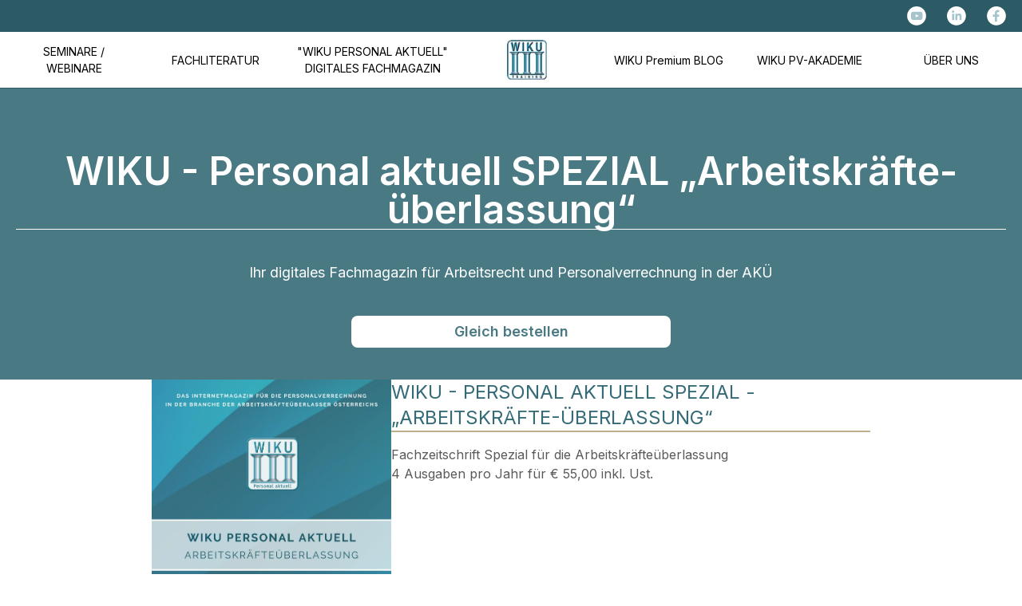

--- FILE ---
content_type: text/html; charset=utf-8
request_url: https://www.wikutraining.at/wiku-personal-aktuell-digitales-fachmagazin/abo-arbeitskraefterueberlassung
body_size: 11864
content:
<!DOCTYPE html><html lang="en"><head><meta charSet="utf-8"/><meta name="viewport" content="width=device-width, initial-scale=1"/><link rel="stylesheet" href="/_next/static/css/ced4cd0746623420.css" data-precedence="next"/><link rel="stylesheet" href="/_next/static/css/0f2f2a9db86c299b.css" data-precedence="next"/><link rel="preload" as="script" fetchPriority="low" href="/_next/static/chunks/webpack-e54d293c3a46a82e.js"/><script src="/_next/static/chunks/4bd1b696-9a1fb21d320743ef.js" async=""></script><script src="/_next/static/chunks/517-33943015b59766b6.js" async=""></script><script src="/_next/static/chunks/main-app-26b0e313b1db569b.js" async=""></script><script src="/_next/static/chunks/173-114b812379a8fc40.js" async=""></script><script src="/_next/static/chunks/970-a766dd60e64c2725.js" async=""></script><script src="/_next/static/chunks/app/layout-9bfe381bbaef438a.js" async=""></script><script src="/_next/static/chunks/app/wiku-personal-aktuell-digitales-fachmagazin/abo-arbeitskraefterueberlassung/page-aedf64afd6110fe0.js" async=""></script><meta name="next-size-adjust" content=""/><title>Abo Arbeitskräfteüberlassung | WIKU Training</title><meta name="description" content="Wir berichten laufend über die aktuellen Neuerungen in der Personalverrechnung."/><link rel="author" href="https://wikutraining.at/ueber-uns"/><meta name="author" content="Wilhelm Kurzböck"/><meta name="keywords" content="WIKU Training, Personalverrechnung, Fachbroschueren, Arbeitsrecht"/><meta name="publisher" content="Wilhelm Kurzböck"/><meta property="og:title" content="WIKU Training"/><meta property="og:description" content="Wir berichten laufend über die aktuellen Neuerungen in der Personalverrechnung."/><meta property="og:url" content="https://www.wikutraining.at"/><meta property="og:site_name" content="WIKU Training"/><meta property="og:image" content="https://www.wikutraining.at/api/og"/><meta property="og:image:width" content="1200"/><meta property="og:image:height" content="630"/><meta property="og:image:alt" content="WIKU Premium Blog"/><meta property="og:type" content="website"/><meta name="twitter:card" content="summary_large_image"/><meta name="twitter:title" content="WIKU Training"/><meta name="twitter:description" content="Wir berichten laufend über die aktuellen Neuerungen in der Personalverrechnung."/><meta name="twitter:image" content="https://www.wikutraining.at/api/og"/><link rel="icon" href="/favicon.ico" type="image/x-icon" sizes="16x16"/><script src="/_next/static/chunks/polyfills-42372ed130431b0a.js" noModule=""></script></head><body class="__className_f367f3 min-h-screen flex flex-column"><div><div class="header"><div class="icon-bar"><div class="mobile-header-text"><a href="/">WIKU Training</a></div><div class="icon-container mobile-visible"><a href="tel:00436643509666"><img alt="Logo Telefon" width="24" height="24" decoding="async" data-nimg="1" style="color:transparent;max-width:100%;height:auto" src="[data-uri]"/></a></div><div class="icon-container mobile-visible"><a href="mailto:kaethe.kurzboeck@wikutraining.at"><img alt="Logo Mail" width="24" height="24" decoding="async" data-nimg="1" style="color:transparent;max-width:100%;height:auto" src="[data-uri]"/></a></div><div class="icon-container"><a href="https://www.youtube.com/@wiku-training1971" target="_blank" rel="noopener noreferrer"><img alt="Logo Youtube" width="24" height="24" decoding="async" data-nimg="1" style="color:transparent;max-width:100%;height:auto" src="[data-uri]"/></a></div><div class="icon-container"><a href="https://www.linkedin.com/in/wilhelm-kurzb%C3%B6ck-103963122" target="_blank" rel="noopener noreferrer"><img alt="Logo LinkedIn" width="24" height="24" decoding="async" data-nimg="1" style="color:transparent;max-width:100%;height:auto" src="[data-uri]"/></a></div><div class="icon-container mr-3"><a href="https://www.facebook.com/Wikutraining" target="_blank" rel="noopener noreferrer"><img alt="Logo Facebook" width="24" height="24" decoding="async" data-nimg="1" style="color:transparent;max-width:100%;height:auto" src="[data-uri]"/></a></div><div class="icon-container mobile-visible mr-3"><img alt="Navigation" loading="lazy" width="24" height="24" decoding="async" data-nimg="1" style="color:transparent;max-width:100%;height:auto" srcSet="/_next/image?url=%2F_next%2Fstatic%2Fmedia%2Fmenu-bar.5eae3050.png&amp;w=32&amp;q=75 1x, /_next/image?url=%2F_next%2Fstatic%2Fmedia%2Fmenu-bar.5eae3050.png&amp;w=48&amp;q=75 2x" src="/_next/image?url=%2F_next%2Fstatic%2Fmedia%2Fmenu-bar.5eae3050.png&amp;w=48&amp;q=75"/></div></div><nav class="desktop-visible"><ul class="nav-menu inactive"><li class=""><div class="nav-navigation-container"><div class="ml-2"><div>SEMINARE / WEBINARE</div><div class="navigation-arrow"><img alt="Weiter" loading="lazy" width="8" height="12" decoding="async" data-nimg="1" style="color:transparent;max-width:100%;height:auto" srcSet="/_next/image?url=%2F_next%2Fstatic%2Fmedia%2Fnavigation-icon.8f9f8b5e.png&amp;w=16&amp;q=75 1x" src="/_next/image?url=%2F_next%2Fstatic%2Fmedia%2Fnavigation-icon.8f9f8b5e.png&amp;w=16&amp;q=75"/></div></div></div><ul class="sub-menu inactive"><li class=""><a href="/seminar/kalender">Seminarkalender</a></li><li><a href="/seminar/uebersicht">Seminarübersicht</a></li><li><a href="/seminar/webinare">WIKU Live-Webinare</a></li><li><a href="/fachliteratur/personalverrechnung">Digitalpakete</a></li><li><a href="/seminar/uebersicht#schulungen">ONLINE Inhouse Schulungen/<br/>Ferncoachings</a></li><li><a href="/pv-akademie">WIKU PV-Akademie</a></li><li><a href="/seminar/externe-anbieter">Externe Anbieter der PV-Lehrgänge<br/>(geprüfter Personalverrechner)</a></li></ul></li><li class=""><div class="nav-navigation-container"><div class="ml-2 cursor-pointer"><div>FACHLITERATUR</div><div class="navigation-arrow"><img alt="Weiter" loading="lazy" width="24" height="24" decoding="async" data-nimg="1" style="color:transparent;max-width:100%;height:auto" srcSet="/_next/image?url=%2F_next%2Fstatic%2Fmedia%2Fnavigation-icon.8f9f8b5e.png&amp;w=32&amp;q=75 1x, /_next/image?url=%2F_next%2Fstatic%2Fmedia%2Fnavigation-icon.8f9f8b5e.png&amp;w=48&amp;q=75 2x" src="/_next/image?url=%2F_next%2Fstatic%2Fmedia%2Fnavigation-icon.8f9f8b5e.png&amp;w=48&amp;q=75"/></div></div></div><ul class="sub-menu inactive"><li><a href="/fachliteratur">Übersicht</a></li><li><a href="/fachliteratur/personalverrechnung">Fachbroschüren &amp; Digitale Pakete</a></li><li><a href="/fachliteratur#arbeitsrecht">Arbeitsrecht für die betriebliche<br/>Praxis (Weiss)</a></li></ul></li><li><div class="nav-navigation-container"><div class="ml-2 cursor-pointer"><div>&quot;WIKU PERSONAL AKTUELL&quot;<br class="hidden md:visible"/> DIGITALES FACHMAGAZIN</div><div class="navigation-arrow"><img alt="Weiter" loading="lazy" width="24" height="24" decoding="async" data-nimg="1" style="color:transparent;max-width:100%;height:auto" srcSet="/_next/image?url=%2F_next%2Fstatic%2Fmedia%2Fnavigation-icon.8f9f8b5e.png&amp;w=32&amp;q=75 1x, /_next/image?url=%2F_next%2Fstatic%2Fmedia%2Fnavigation-icon.8f9f8b5e.png&amp;w=48&amp;q=75 2x" src="/_next/image?url=%2F_next%2Fstatic%2Fmedia%2Fnavigation-icon.8f9f8b5e.png&amp;w=48&amp;q=75"/></div></div></div><ul class="sub-menu inactive"><li><a href="/wiku-personal-aktuell-digitales-fachmagazin">Übersicht</a></li><li><a href="/wiku-personal-aktuell-digitales-fachmagazin/abo-premium">Abo Premium</a></li><li><a href="/wiku-personal-aktuell-digitales-fachmagazin/abo-arbeitskraefterueberlassung">Abo Arbeitskräfteüberlassung</a></li></ul></li><li class="icon desktop-visible"><div><a href="/"><img alt="Icon WIKU" loading="lazy" width="50" height="50" decoding="async" data-nimg="1" style="color:transparent;max-width:100%;height:auto" srcSet="/_next/image?url=%2F_next%2Fstatic%2Fmedia%2Fwiku.01210a5c.gif&amp;w=64&amp;q=75 1x, /_next/image?url=%2F_next%2Fstatic%2Fmedia%2Fwiku.01210a5c.gif&amp;w=128&amp;q=75 2x" src="/_next/image?url=%2F_next%2Fstatic%2Fmedia%2Fwiku.01210a5c.gif&amp;w=128&amp;q=75"/></a></div></li><li><a href="/blog">WIKU<br class="hidden md:visible"/> Premium BLOG</a><ul class="sub-menu inactive"></ul></li><li><a href="/pv-akademie">WIKU<br class="hidden md:visible"/> PV-AKADEMIE</a><ul class="sub-menu inactive"></ul></li><li><a href="/ueber-uns">ÜBER<br class="hidden md:visible"/> UNS</a><ul class="sub-menu inactive"></ul></li></ul></nav></div></div><div class="grow "><div class="flex flex-col gap-32 mb-32"><div class="pt-10 md:pt-20 bg-[#497a84] text-white flex flex-col items-center justify-center pb-20 md:pb-10 px-5"><h1 class="text-3xl md:text-5xl font-semibold border-b border-white w-full md:w-auto text-center mb-5">WIKU - Personal aktuell SPEZIAL „Arbeits­kräfte­überlassung“</h1><div class="text-lg text-center mt-5 mb-5 w-full md:w-auto">Ihr digitales Fachmagazin für Arbeitsrecht und Personalverrechnung in der AKÜ</div><a class="no-underline" href="mailto:kaethe.kurzboeck@wikutraining.at?subject=Bestellung%20ABO%20Arbeitskr%C3%A4fte%C3%BCberlassung&amp;body=Bitte%20geben%20Sie%20folgende%20Daten%20an%3A%0A%0A%20%20%20%20%20%20%20%20%20%20%20%20%20%20%20%20-%20ABO%20Arbeitskr%C3%A4fte%C3%BCberlassung%0A%20%20%20%20%20%20%20%20%20%20%20%20%20%20%20%20-%20Name%20und%20E-Mail%20Adresse%0A%20%20%20%20%20%20%20%20%20%20%20%20%20%20%20%20-%20Telefonnummer%0A%20%20%20%20%20%20%20%20%20%20%20%20%20%20%20%20-%20Rechnungsanschrift%0A%20%20%20%20%20%20%20%20%20%20%20%20%20%20%20%20-%20E-Mail%20Adresse%20f%C3%BCr%20die%20Zustellung%0A%20%20%20%20%20%20%20%20%20%20%20%20%20%20%20%20-%20E-Mail%20Adresse%20f%C3%BCr%20die%20Rechnung"><div class="mt-5 flex items-center justify-center w-full md:w-[400px] min-w-[300px] h-10 bg-white text-[#497a84] text-lg font-semibold rounded-lg">Gleich bestellen</div></a></div><div class="flex flex-col w-full"><div class="flex flex-col md:flex-row gap-16 md:gap-32 mx-4 md:mx-auto"><div class="mx-auto w-full md:w-[300px] flex justify-center"><img alt="Buch Abo Arbeitskräfteüberlassung" loading="lazy" width="1414" height="2000" decoding="async" data-nimg="1" class="h-fit" style="color:transparent;max-width:100%;height:auto" srcSet="/_next/image?url=%2F_next%2Fstatic%2Fmedia%2Fbuch-arbeitskrafeteueberlassung.65e3608d.png&amp;w=1920&amp;q=75 1x, /_next/image?url=%2F_next%2Fstatic%2Fmedia%2Fbuch-arbeitskrafeteueberlassung.65e3608d.png&amp;w=3840&amp;q=75 2x" src="/_next/image?url=%2F_next%2Fstatic%2Fmedia%2Fbuch-arbeitskrafeteueberlassung.65e3608d.png&amp;w=3840&amp;q=75"/></div><div class="flex flex-col gap-8 lg:w-[600px]"><div><h2 class="text-blue uppercase text-2xl border-b-2 border-gold mx-0 mb-4">WIKU - Personal aktuell Spezial - „Arbeitskräfte-überlassung“</h2><span>Fachzeitschrift Spezial für die Arbeitskräfteüberlassung<br />4 Ausgaben pro Jahr für € 55,00 inkl. Ust.</span></div><div class="flex flex-col md:flex-row mx-16 md:mx-0 gap-4 md:gap-8"></div></div></div><div class="w-full mt-16"><img alt="Pfeil nach unten" loading="lazy" width="40" height="40" decoding="async" data-nimg="1" class="mx-auto" style="color:transparent;max-width:100%;height:auto" srcSet="/_next/image?url=%2Fassets%2Farrow_down.png&amp;w=48&amp;q=75 1x, /_next/image?url=%2Fassets%2Farrow_down.png&amp;w=96&amp;q=75 2x" src="/_next/image?url=%2Fassets%2Farrow_down.png&amp;w=96&amp;q=75"/></div></div><div><div class="bg-[#356B77] text-white flex flex-col py-16 gap-8" id="index"><h2 class="uppercase text-2xl border-b-2 border-gold mx-auto">Index Download Links</h2><div class="mx-4 grid grid-cols-1 md:grid-cols-2 gap-8 md:grid-rows-[100px, auto] md:gap-8 items-start"><div class="flex flex-col justify-start"><a class="underline font-semibold" target="_blank" rel="noopener noreferrer" download="index_wiku_personal_aktuell2026.xls" href="http://view.officeapps.live.com/op/view.aspx?src=https://wiku-storage.fra1.cdn.digitaloceanspaces.com/assets/822000e7284f3314b73e536cd7a29835.xls">Aktueller Index 2026 von WIKU - Personal aktuell</a></div><div class="flex flex-col justify-start"><a class="underline font-semibold" target="_blank" rel="noopener noreferrer" download="Index 2026_AKUE.xls" href="http://view.officeapps.live.com/op/view.aspx?src=https://wiku-storage.fra1.cdn.digitaloceanspaces.com/assets/cef0daeab0503ee8624fd6dad9189d18.xls">Aktueller Index 2026 von WIKU - Personal aktuell SPEZIAL - „Arbeitskräfteüberlassung“</a></div><div class="flex flex-col justify-start"><div><div style="cursor:pointer;display:flex;align-items:center">Indexe der vorherigen Jahre von WIKU - Personal aktuell<!-- -->   <!-- -->►</div><div class="expandableContent "><div class="flex flex-col gap-8 mt-8"><a class="underline" target="_blank" rel="noopener noreferrer" download="" href="http://view.officeapps.live.com/op/view.aspx?src=https://wiku-storage.fra1.cdn.digitaloceanspaces.com/assets/c12afdab956aad453a33a32260f65598.xls">Index 2025 von WIKU - Personal aktuell</a><a class="underline" target="_blank" rel="noopener noreferrer" download="" href="http://view.officeapps.live.com/op/view.aspx?src=https://wiku-storage.fra1.cdn.digitaloceanspaces.com/assets/4d15fa2639ef0d7fcf476f1fad36b339.xls">Index 2024 von WIKU - Personal aktuell</a><a class="underline" target="_blank" rel="noopener noreferrer" download="" href="http://view.officeapps.live.com/op/view.aspx?src=https://wiku-storage.fra1.cdn.digitaloceanspaces.com/assets/e665fafb4e15680e301fa7b128ade38e.xls">Index 2023 von WIKU - Personal aktuell</a><a class="underline" target="_blank" rel="noopener noreferrer" download="" href="http://view.officeapps.live.com/op/view.aspx?src=https://wiku-storage.fra1.cdn.digitaloceanspaces.com/assets/f77914ef16d34ec7b29eec2affb5b152.xls">Index 2022 von WIKU - Personal aktuell</a><a class="underline" target="_blank" rel="noopener noreferrer" download="" href="http://view.officeapps.live.com/op/view.aspx?src=https://wiku-storage.fra1.cdn.digitaloceanspaces.com/assets/26e30100906cbf31f576c72db1fa400b.xls">Index 2021 von WIKU - Personal aktuell</a><a class="underline" target="_blank" rel="noopener noreferrer" download="" href="http://view.officeapps.live.com/op/view.aspx?src=https://wiku-storage.fra1.cdn.digitaloceanspaces.com/assets/e8b273f202a264fc960a0e3c6b978cfb.xls">Index 2020 von WIKU - Personal aktuell</a><a class="underline" target="_blank" rel="noopener noreferrer" download="" href="http://view.officeapps.live.com/op/view.aspx?src=https://wiku-storage.fra1.cdn.digitaloceanspaces.com/assets/3cb118e308a990fb4267ecd9ad2e9bbe.xls">Index 2019 von WIKU - Personal aktuell</a><a class="underline" target="_blank" rel="noopener noreferrer" download="" href="http://view.officeapps.live.com/op/view.aspx?src=https://wiku-storage.fra1.cdn.digitaloceanspaces.com/assets/e0747262036baca2e88daaf136f78cae.xls">Index 2018 von WIKU - Personal aktuell</a><a class="underline" target="_blank" rel="noopener noreferrer" download="" href="http://view.officeapps.live.com/op/view.aspx?src=https://wiku-storage.fra1.cdn.digitaloceanspaces.com/assets/97d4219e042935a9b351ae25b1016ce5.xls">Index 2017 von WIKU - Personal aktuell</a><a class="underline" target="_blank" rel="noopener noreferrer" download="" href="http://view.officeapps.live.com/op/view.aspx?src=https://wiku-storage.fra1.cdn.digitaloceanspaces.com/assets/e1d27d4a1f0062874710ddded7d1a85f.xls">Index 2016 von WIKU - Personal aktuell</a><a class="underline" target="_blank" rel="noopener noreferrer" download="" href="http://view.officeapps.live.com/op/view.aspx?src=https://wiku-storage.fra1.cdn.digitaloceanspaces.com/assets/da84483852ef7bd87ba2f8cb05a82e5d.xls">Index 2015 von WIKU - Personal aktuell</a><a class="underline" target="_blank" rel="noopener noreferrer" download="" href="http://view.officeapps.live.com/op/view.aspx?src=https://wiku-storage.fra1.cdn.digitaloceanspaces.com/assets/629ae60a9f6883a9395105e47e3fb084.xls">Index 2014 von WIKU - Personal aktuell</a><a class="underline" target="_blank" rel="noopener noreferrer" download="" href="http://view.officeapps.live.com/op/view.aspx?src=https://wiku-storage.fra1.cdn.digitaloceanspaces.com/assets/f65650f382492fde3e13f93378eae631.xls">Index 2013 von WIKU - Personal aktuell</a><a class="underline" target="_blank" rel="noopener noreferrer" download="" href="http://view.officeapps.live.com/op/view.aspx?src=https://wiku-storage.fra1.cdn.digitaloceanspaces.com/assets/4b6f14e1f8deed5b6329ff20188681b0.xls">Index 2012 von WIKU - Personal aktuell</a><a class="underline" target="_blank" rel="noopener noreferrer" download="" href="http://view.officeapps.live.com/op/view.aspx?src=https://wiku-storage.fra1.cdn.digitaloceanspaces.com/assets/73742be108fe768d87ca81bfeb5cfee1.xls">Index 2011 von WIKU - Personal aktuell</a><a class="underline" target="_blank" rel="noopener noreferrer" download="" href="http://view.officeapps.live.com/op/view.aspx?src=https://wiku-storage.fra1.cdn.digitaloceanspaces.com/assets/422e72b9a6ae02e6bdd618d8cc44ec43.xls">Index 2010 von WIKU - Personal aktuell</a><a class="underline" target="_blank" rel="noopener noreferrer" download="" href="http://view.officeapps.live.com/op/view.aspx?src=https://wiku-storage.fra1.cdn.digitaloceanspaces.com/assets/352205c9b0f4563fe0d03e52bf02a553.xls">Index 2009 von WIKU - Personal aktuell</a><a class="underline" target="_blank" rel="noopener noreferrer" download="" href="http://view.officeapps.live.com/op/view.aspx?src=https://wiku-storage.fra1.cdn.digitaloceanspaces.com/assets/8087b8e4bc7009f0bbcffc47061161fc.xls">Index 2008 von WIKU - Personal aktuell</a><a class="underline" target="_blank" rel="noopener noreferrer" download="" href="http://view.officeapps.live.com/op/view.aspx?src=https://wiku-storage.fra1.cdn.digitaloceanspaces.com/assets/488bc71e0e6a6afa9702131053d9dd5d.xls">Index 2007 von WIKU - Personal aktuell</a><a class="underline" target="_blank" rel="noopener noreferrer" download="" href="http://view.officeapps.live.com/op/view.aspx?src=https://wiku-storage.fra1.cdn.digitaloceanspaces.com/assets/6852cb84a643b68be46f5488ae45b91b.xls">Index 2006 von WIKU - Personal aktuell</a></div></div></div></div><div class="flex flex-col justify-start"><div><div style="cursor:pointer;display:flex;align-items:center">Indexe der vorherigen Jahre von WIKU - Personal aktuell SPEZIAL - „Arbeitskräfteüberlassung“<!-- -->   <!-- -->►</div><div class="expandableContent "><div class="flex flex-col gap-8 mt-8"><a class="underline" target="_blank" rel="noopener noreferrer" download="" href="http://view.officeapps.live.com/op/view.aspx?src=https://wiku-storage.fra1.cdn.digitaloceanspaces.com/assets/d9d47f6c7e81f17a041558a9ed5dc3e3.xls">Index 2025 von WIKU - Personal aktuell SPEZIAL - „Arbeitskräfteüberlassung&quot;</a><a class="underline" target="_blank" rel="noopener noreferrer" download="" href="http://view.officeapps.live.com/op/view.aspx?src=https://wiku-storage.fra1.cdn.digitaloceanspaces.com/assets/9ba24a34fb3eb914413a28f3cf41b5d8.xls">Index 2024 von WIKU - Personal aktuell SPEZIAL - „Arbeitskräfteüberlassung&quot;</a><a class="underline" target="_blank" rel="noopener noreferrer" download="" href="http://view.officeapps.live.com/op/view.aspx?src=https://wiku-storage.fra1.cdn.digitaloceanspaces.com/assets/1c5e9aee206c473cb81f99a91ce9d70f.xls">Index 2023 von WIKU - Personal aktuell SPEZIAL - „Arbeitskräfteüberlassung&quot;</a><a class="underline" target="_blank" download="" href="http://view.officeapps.live.com/op/view.aspx?src=https://wiku-storage.fra1.cdn.digitaloceanspaces.com/assets/6ac4f5296b06529c1a92db50f131ad9d.xls">Index 2022 von WIKU - Personal aktuell SPEZIAL „Arbeitskräfteüberlassung&quot;</a><a class="underline" target="_blank" download="" href="http://view.officeapps.live.com/op/view.aspx?src=https://wiku-storage.fra1.cdn.digitaloceanspaces.com/assets/ba10b83bd652a0ecf58310541e4bec60.xls">Index 2021 von WIKU - Personal aktuell SPEZIAL „Arbeitskräfteüberlassung&quot;</a><a class="underline" target="_blank" download="" href="http://view.officeapps.live.com/op/view.aspx?src=https://wiku-storage.fra1.cdn.digitaloceanspaces.com/assets/8e0790fa8474d1be57869931aeb6c454.xls">Index 2020 von WIKU - Personal aktuell SPEZIAL „Arbeitskräfteüberlassung&quot;</a><a class="underline" target="_blank" download="" href="http://view.officeapps.live.com/op/view.aspx?src=https://wiku-storage.fra1.cdn.digitaloceanspaces.com/assets/0926d1f58ca81c78e07fca1edf487c44.xls">Index 2019 von WIKU - Personal aktuell SPEZIAL „Arbeitskräfteüberlassung&quot;</a><a class="underline" target="_blank" download="" href="http://view.officeapps.live.com/op/view.aspx?src=https://wiku-storage.fra1.cdn.digitaloceanspaces.com/assets/132a95df9585c48bab5cf78118a7c2ab.xls">Index 2018 von WIKU - Personal aktuell SPEZIAL „Arbeitskräfteüberlassung&quot;</a><a class="underline" target="_blank" download="" href="http://view.officeapps.live.com/op/view.aspx?src=https://wiku-storage.fra1.cdn.digitaloceanspaces.com/assets/33f25f23bf5eca6820eb2a512bc1f18f.xls">Index 2017 von WIKU - Personal aktuell SPEZIAL „Arbeitskräfteüberlassung&quot;</a></div></div></div></div></div></div></div><div class="flex flex-col gap-16 mx-4 md:mx-32"><div class="flex flex-col gap-8"><h2 class="text-blue uppercase text-2xl border-b-2 border-gold mx-0 w-fit">1. Der Preis</h2><span>Das ABO kostet € 55,00 inkl. Ust. pro Jahr.<br/>
            Bei unterjährigem Einstieg wird das ABO aliqout bis zum Jahresende abgerechnet.<br/><br/>
            
            Das ABO läuft immer von Jänner bis Dezember und verlängert sich automatisch um ein Jahr, wenn es nicht zum 31.12. des Jahres gekündigt wird.</span></div><div class="flex flex-col gap-8"><h2 class="text-blue uppercase text-2xl border-b-2 border-gold mx-0 w-fit">2. Die Rechnung</h2><span>Die Rechnung wird ebenfalls elektronisch übermittelt.<br/>
            Sollten Sie nicht damit einverstanden sein, bitten wir um Benachrichtigung.<br/>
            Wir stellen Ihnen dann die Rechnung per Post zu.</span></div><div class="flex flex-col gap-8"><h2 class="text-blue uppercase text-2xl border-b-2 border-gold mx-0 w-fit">3. Das PDF-File</h2><span>Sie erhalten viermal pro Jahr ein File zugesandt, nämlich in den Monaten April, Juli, Oktober und Dezember (Anfang Jänner).<br/>
            In diesem File sind sowohl Fachinformationen als auch Trainings- und Übungs- und Schwerpunktbeiträge enthalten.</span></div><div class="flex flex-col gap-8"><h2 class="text-blue uppercase text-2xl border-b-2 border-gold mx-0 w-fit">4. Weiterleiten des PDF-Files</h2><span>Sie dürfen selbstverständlich diese Files auch an Personen weiterleiten, welche im selben Unternehmen arbeiten wie Sie.<br/>
            Sollten Sie einer Unternehmensgruppe angehören und kennen Sie dort auch Personen, die sich für dieses Magazin interessieren könnten, dann wären wir Ihnen dankbar, wenn Sie das File für Kennenlernzwecke dorthin weiterleiten.<br/>
            Das permanente Weiterleiten an Personen anderer Firmen würde uns allerdings eine Verletzung des Urheberrechts bedeuten und uns erheblichen finanziellen Schaden zufügen.</span></div><div class="flex flex-col gap-8"><h2 class="text-blue uppercase text-2xl border-b-2 border-gold mx-0 w-fit">5. Stichwortverzeichnis</h2><span>Dieses können Sie hier von unserer Homepage downloaden.</span></div><div class="flex flex-col gap-8"><h2 class="text-blue uppercase text-2xl border-b-2 border-gold mx-0 w-fit">6. Kündigung</h2><span>Es reicht aus, wenn Sie uns spätestens am 31. Dezember eines Jahres schriftlich (Brief, Fax oder E-Mail) eine Mitteilung zukommen lassen, dass Sie das Magazin im kommenden Jahr nicht mehr benötigen.
            In diesem Fall würden wir uns freuen, den Grund für die Kündigung erfahren zu dürfen.</span></div><div class="flex flex-col gap-8"><h2 class="text-blue uppercase text-2xl border-b-2 border-gold mx-0 w-fit">7. Bestellung</h2><span>Wir nehmen Ihre Bestellungen zum Magazin WIKU-Personal aktuell SPEZIAL „Arbeitskräfteüberlassung“ unter <a href='mailto:kaethe.kurzboeck@wikutraining.at?subject=Bestellung%20ABO%20Arbeitskr%C3%A4fte%C3%BCberlassung&body=Bitte%20geben%20Sie%20folgende%20Daten%20an%3A%0A%0A%20%20%20%20%20%20%20%20%20%20%20%20-%20ABO%20Arbeitskr%C3%A4fte%C3%BCberlassung%0A%20%20%20%20%20%20%20%20%20%20%20%20-%20Name%20und%20E-Mail%20Adresse%0A%20%20%20%20%20%20%20%20%20%20%20%20-%20Telefonnummer%0A%20%20%20%20%20%20%20%20%20%20%20%20-%20Rechnungsanschrift%0A%20%20%20%20%20%20%20%20%20%20%20%20-%20E-Mail%20Adresse%20f%C3%BCr%20die%20Zustellung%0A%20%20%20%20%20%20%20%20%20%20%20%20-%20E-Mail%20Adresse%20f%C3%BCr%20die%20Rechnung' class='underline'>kaethe.kurzboeck@wikutraining.at<a/> entgegen.<br/><br/>

            Bitte geben Sie die E-Mail-Adresse an, an welche wir das PDF-File schicken sollen.<br/>
            Weiters benötigen wir Ihre genaue Rechnungsanschrift .<br/><br/>
            
            Um Verzögerungen zu vermeiden, bitten wir Sie, uns eventuelle Änderungen der E-Mailadresse und auch der Rechnungsanschrift bekannt zu geben.<br/>
            Ihre Daten werden zur Auftragsbearbeitung bei uns gespeichert und nicht an Dritte weitergegeben!</span><a target="_blank" rel="noopener noreferrer" class="text-white bg-gold  hover:bg-white hover:text-gold focus:ring-4 focus:ring-gold-200  rounded-lg text-md px-5 py-2 mr-2 mb-2 focus:outline-none lg:w-64 w-full text-center self-center" href="mailto:kaethe.kurzboeck@wikutraining.at?subject=Bestellung%20ABO%20Arbeitskr%C3%A4fte%C3%BCberlassung&amp;body=Bitte%20geben%20Sie%20folgende%20Daten%20an%3A%0A%0A%20%20%20%20%20%20%20%20%20%20%20%20-%20ABO%20Arbeitskr%C3%A4fte%C3%BCberlassung%0A%20%20%20%20%20%20%20%20%20%20%20%20-%20Name%20und%20E-Mail%20Adresse%0A%20%20%20%20%20%20%20%20%20%20%20%20-%20Telefonnummer%0A%20%20%20%20%20%20%20%20%20%20%20%20-%20Rechnungsanschrift%0A%20%20%20%20%20%20%20%20%20%20%20%20-%20E-Mail%20Adresse%20f%C3%BCr%20die%20Zustellung%0A%20%20%20%20%20%20%20%20%20%20%20%20-%20E-Mail%20Adresse%20f%C3%BCr%20die%20Rechnung">Jetzt bestellen</a></div></div></div></div><div class="footer"><div class="footer-item"><div class="footer-item-header">KONTAKT</div><div class="footer-item-content"><b>WIKU-Training, Wilhelm Kurzböck e.U.</b><br/>Martinstraße 23<br/>A - 4209 Engerwitzdorf<br/><br/><a href="tel:00436643509666">Telefon: +43 (0) 664 - 3509666</a><br/><a href="mailto:kaethe.kurzboeck@wikutraining.at">kaethe.kurzboeck@wikutraining.at</a><br/></div></div><div class="footer-item"><div class="footer-item-header">WIKU-Training</div><div class="footer-item-content"><a href="/seminar/webinare">WIKU Live-Webinare</a><br/><a href="/seminar/uebersicht#schulungen">Online-Inhouse Schulungen und Coachings</a><br/><a href="/fachliteratur/personalverrechnung">Fachbroschüren &amp; Digitalpakete</a><br/><a href="/wiku-personal-aktuell-digitales-fachmagazin">WIKU Personal-aktuell</a><br/><a class="ml-10" href="/wiku-personal-aktuell-digitales-fachmagazin#index">Index</a><br/><a href="/blog">WIKU Premium BLOG</a><br/><a href="/pv-akademie">WIKU PV-Akademie</a><br/></div></div><div class="footer-item"><div class="footer-item-header">INFO</div><div class="footer-item-content"><a href="/ueber-uns">Über uns</a><br/><a href="/partner">Partner</a><br/><a href="/impressum">Impressum</a><br/><a href="/haftungsausschluss">Haftungsausschluss</a><br/><a href="/agb">AGB</a><br/><a href="/datenschutz">Datenschutz</a><br/><a href="/sitemap.xml">Sitemap</a><br/><span>Copyright by WIKU-TRAINING</span></div></div></div><!--$--><!--/$--><script src="/_next/static/chunks/webpack-e54d293c3a46a82e.js" async=""></script><script>(self.__next_f=self.__next_f||[]).push([0])</script><script>self.__next_f.push([1,"1:\"$Sreact.fragment\"\n2:I[2414,[\"173\",\"static/chunks/173-114b812379a8fc40.js\",\"970\",\"static/chunks/970-a766dd60e64c2725.js\",\"177\",\"static/chunks/app/layout-9bfe381bbaef438a.js\"],\"default\"]\n3:I[5244,[],\"\"]\n4:I[3866,[],\"\"]\n5:I[8173,[\"173\",\"static/chunks/173-114b812379a8fc40.js\",\"970\",\"static/chunks/970-a766dd60e64c2725.js\",\"878\",\"static/chunks/app/wiku-personal-aktuell-digitales-fachmagazin/abo-arbeitskraefterueberlassung/page-aedf64afd6110fe0.js\"],\"\"]\n6:I[5967,[\"173\",\"static/chunks/173-114b812379a8fc40.js\",\"970\",\"static/chunks/970-a766dd60e64c2725.js\",\"177\",\"static/chunks/app/layout-9bfe381bbaef438a.js\"],\"Analytics\"]\n7:I[2264,[\"173\",\"static/chunks/173-114b812379a8fc40.js\",\"970\",\"static/chunks/970-a766dd60e64c2725.js\",\"177\",\"static/chunks/app/layout-9bfe381bbaef438a.js\"],\"SpeedInsights\"]\n8:I[7970,[\"173\",\"static/chunks/173-114b812379a8fc40.js\",\"970\",\"static/chunks/970-a766dd60e64c2725.js\",\"878\",\"static/chunks/app/wiku-personal-aktuell-digitales-fachmagazin/abo-arbeitskraefterueberlassung/page-aedf64afd6110fe0.js\"],\"Image\"]\nb:I[6213,[],\"OutletBoundary\"]\nd:I[6213,[],\"MetadataBoundary\"]\nf:I[6213,[],\"ViewportBoundary\"]\n11:I[4835,[],\"\"]\n:HL[\"/_next/static/media/e4af272ccee01ff0-s.p.woff2\",\"font\",{\"crossOrigin\":\"\",\"type\":\"font/woff2\"}]\n:HL[\"/_next/static/css/ced4cd0746623420.css\",\"style\"]\n:HL[\"/_next/static/css/0f2f2a9db86c299b.css\",\"style\"]\na:T4ec,Wir nehmen Ihre Bestellungen zum Magazin WIKU-Personal aktuell SPEZIAL „Arbeitskräfteüberlassung“ unter \u003ca href='mailto:kaethe.kurzboeck@wikutraining.at?subject=Bestellung%20ABO%20Arbeitskr%C3%A4fte%C3%BCberlassung\u0026body=Bitte%20geben%20Sie%20folgende%20Daten%20an%3A%0A%0A%20%20%20%20%20%20%20%20%20%20%20%20-%20ABO%20Arbeitskr%C3%A4fte%C3%BCberlassung%0A%20%20%20%20%20%20%20%20%20%20%20%20-%20Name%20und%20E-Mail%20Adresse%0A%20%20%20%20%20%20%20%20%20%20%20%20-%20Telefonnummer%0A%20%20%20%20%20%20%20%20%20%20%20%20-%20Rechnungsanschrift%0A%20%20%20%20%20%20%20%20%20%20%20%20-%20E-Mail%20Adresse%20f%C3%BCr%20die%20Zustellung%0A%20%20%20%20%20%20%20%20%20%20%20%20-%20E-Mail%2"])</script><script>self.__next_f.push([1,"0Adresse%20f%C3%BCr%20die%20Rechnung' class='underline'\u003ekaethe.kurzboeck@wikutraining.at\u003ca/\u003e entgegen.\u003cbr/\u003e\u003cbr/\u003e\n\n            Bitte geben Sie die E-Mail-Adresse an, an welche wir das PDF-File schicken sollen.\u003cbr/\u003e\n            Weiters benötigen wir Ihre genaue Rechnungsanschrift .\u003cbr/\u003e\u003cbr/\u003e\n            \n            Um Verzögerungen zu vermeiden, bitten wir Sie, uns eventuelle Änderungen der E-Mailadresse und auch der Rechnungsanschrift bekannt zu geben.\u003cbr/\u003e\n            Ihre Daten werden zur Auftragsbearbeitung bei uns gespeichert und nicht an Dritte weitergegeben!"])</script><script>self.__next_f.push([1,"0:{\"P\":null,\"b\":\"_3pgY4Aw58msfMWFEJKWP\",\"p\":\"\",\"c\":[\"\",\"wiku-personal-aktuell-digitales-fachmagazin\",\"abo-arbeitskraefterueberlassung\"],\"i\":false,\"f\":[[[\"\",{\"children\":[\"wiku-personal-aktuell-digitales-fachmagazin\",{\"children\":[\"abo-arbeitskraefterueberlassung\",{\"children\":[\"__PAGE__\",{}]}]}]},\"$undefined\",\"$undefined\",true],[\"\",[\"$\",\"$1\",\"c\",{\"children\":[[[\"$\",\"link\",\"0\",{\"rel\":\"stylesheet\",\"href\":\"/_next/static/css/ced4cd0746623420.css\",\"precedence\":\"next\",\"crossOrigin\":\"$undefined\",\"nonce\":\"$undefined\"}]],[\"$\",\"html\",null,{\"lang\":\"en\",\"children\":[\"$\",\"body\",null,{\"className\":\"__className_f367f3 min-h-screen flex flex-column\",\"children\":[[\"$\",\"$L2\",null,{}],[\"$\",\"div\",null,{\"className\":\"grow \",\"children\":[\"$\",\"$L3\",null,{\"parallelRouterKey\":\"children\",\"segmentPath\":[\"children\"],\"error\":\"$undefined\",\"errorStyles\":\"$undefined\",\"errorScripts\":\"$undefined\",\"template\":[\"$\",\"$L4\",null,{}],\"templateStyles\":\"$undefined\",\"templateScripts\":\"$undefined\",\"notFound\":[[],[[\"$\",\"title\",null,{\"children\":\"404: This page could not be found.\"}],[\"$\",\"div\",null,{\"style\":{\"fontFamily\":\"system-ui,\\\"Segoe UI\\\",Roboto,Helvetica,Arial,sans-serif,\\\"Apple Color Emoji\\\",\\\"Segoe UI Emoji\\\"\",\"height\":\"100vh\",\"textAlign\":\"center\",\"display\":\"flex\",\"flexDirection\":\"column\",\"alignItems\":\"center\",\"justifyContent\":\"center\"},\"children\":[\"$\",\"div\",null,{\"children\":[[\"$\",\"style\",null,{\"dangerouslySetInnerHTML\":{\"__html\":\"body{color:#000;background:#fff;margin:0}.next-error-h1{border-right:1px solid rgba(0,0,0,.3)}@media (prefers-color-scheme:dark){body{color:#fff;background:#000}.next-error-h1{border-right:1px solid rgba(255,255,255,.3)}}\"}}],[\"$\",\"h1\",null,{\"className\":\"next-error-h1\",\"style\":{\"display\":\"inline-block\",\"margin\":\"0 20px 0 0\",\"padding\":\"0 23px 0 0\",\"fontSize\":24,\"fontWeight\":500,\"verticalAlign\":\"top\",\"lineHeight\":\"49px\"},\"children\":404}],[\"$\",\"div\",null,{\"style\":{\"display\":\"inline-block\"},\"children\":[\"$\",\"h2\",null,{\"style\":{\"fontSize\":14,\"fontWeight\":400,\"lineHeight\":\"49px\",\"margin\":0},\"children\":\"This page could not be found.\"}]}]]}]}]]],\"forbidden\":\"$undefined\",\"unauthorized\":\"$undefined\"}]}],[\"$\",\"div\",null,{\"className\":\"footer\",\"children\":[[\"$\",\"div\",null,{\"className\":\"footer-item\",\"children\":[[\"$\",\"div\",null,{\"className\":\"footer-item-header\",\"children\":\"KONTAKT\"}],[\"$\",\"div\",null,{\"className\":\"footer-item-content\",\"children\":[[\"$\",\"b\",null,{\"children\":\"WIKU-Training, Wilhelm Kurzböck e.U.\"}],[\"$\",\"br\",null,{}],\"Martinstraße 23\",[\"$\",\"br\",null,{}],\"A - 4209 Engerwitzdorf\",[\"$\",\"br\",null,{}],[\"$\",\"br\",null,{}],[\"$\",\"a\",null,{\"href\":\"tel:00436643509666\",\"children\":\"Telefon: +43 (0) 664 - 3509666\"}],[\"$\",\"br\",null,{}],[\"$\",\"a\",null,{\"href\":\"mailto:kaethe.kurzboeck@wikutraining.at\",\"children\":\"kaethe.kurzboeck@wikutraining.at\"}],[\"$\",\"br\",null,{}]]}]]}],[\"$\",\"div\",null,{\"className\":\"footer-item\",\"children\":[[\"$\",\"div\",null,{\"className\":\"footer-item-header\",\"children\":\"WIKU-Training\"}],[\"$\",\"div\",null,{\"className\":\"footer-item-content\",\"children\":[[\"$\",\"$L5\",null,{\"href\":\"/seminar/webinare\",\"children\":\"WIKU Live-Webinare\"}],[\"$\",\"br\",null,{}],[\"$\",\"$L5\",null,{\"href\":\"/seminar/uebersicht#schulungen\",\"children\":\"Online-Inhouse Schulungen und Coachings\"}],[\"$\",\"br\",null,{}],[\"$\",\"$L5\",null,{\"href\":\"/fachliteratur/personalverrechnung\",\"children\":\"Fachbroschüren \u0026 Digitalpakete\"}],[\"$\",\"br\",null,{}],[\"$\",\"$L5\",null,{\"href\":\"/wiku-personal-aktuell-digitales-fachmagazin\",\"children\":\"WIKU Personal-aktuell\"}],[\"$\",\"br\",null,{}],[\"$\",\"$L5\",null,{\"className\":\"ml-10\",\"href\":\"/wiku-personal-aktuell-digitales-fachmagazin#index\",\"children\":\"Index\"}],[\"$\",\"br\",null,{}],[\"$\",\"$L5\",null,{\"href\":\"/blog\",\"children\":\"WIKU Premium BLOG\"}],[\"$\",\"br\",null,{}],[\"$\",\"$L5\",null,{\"href\":\"/pv-akademie\",\"children\":\"WIKU PV-Akademie\"}],[\"$\",\"br\",null,{}]]}]]}],[\"$\",\"div\",null,{\"className\":\"footer-item\",\"children\":[[\"$\",\"div\",null,{\"className\":\"footer-item-header\",\"children\":\"INFO\"}],[\"$\",\"div\",null,{\"className\":\"footer-item-content\",\"children\":[[\"$\",\"$L5\",null,{\"href\":\"/ueber-uns\",\"children\":\"Über uns\"}],[\"$\",\"br\",null,{}],[\"$\",\"$L5\",null,{\"href\":\"/partner\",\"children\":\"Partner\"}],[\"$\",\"br\",null,{}],[\"$\",\"$L5\",null,{\"href\":\"/impressum\",\"children\":\"Impressum\"}],[\"$\",\"br\",null,{}],[\"$\",\"$L5\",null,{\"href\":\"/haftungsausschluss\",\"children\":\"Haftungsausschluss\"}],[\"$\",\"br\",null,{}],[\"$\",\"$L5\",null,{\"href\":\"/agb\",\"children\":\"AGB\"}],[\"$\",\"br\",null,{}],[\"$\",\"$L5\",null,{\"href\":\"/datenschutz\",\"children\":\"Datenschutz\"}],[\"$\",\"br\",null,{}],[\"$\",\"$L5\",null,{\"href\":\"/sitemap.xml\",\"children\":\"Sitemap\"}],[\"$\",\"br\",null,{}],[\"$\",\"span\",null,{\"children\":\"Copyright by WIKU-TRAINING\"}]]}]]}]]}],[\"$\",\"$L6\",null,{}],[\"$\",\"$L7\",null,{}]]}]}]]}],{\"children\":[\"wiku-personal-aktuell-digitales-fachmagazin\",[\"$\",\"$1\",\"c\",{\"children\":[null,[\"$\",\"$L3\",null,{\"parallelRouterKey\":\"children\",\"segmentPath\":[\"children\",\"wiku-personal-aktuell-digitales-fachmagazin\",\"children\"],\"error\":\"$undefined\",\"errorStyles\":\"$undefined\",\"errorScripts\":\"$undefined\",\"template\":[\"$\",\"$L4\",null,{}],\"templateStyles\":\"$undefined\",\"templateScripts\":\"$undefined\",\"notFound\":\"$undefined\",\"forbidden\":\"$undefined\",\"unauthorized\":\"$undefined\"}]]}],{\"children\":[\"abo-arbeitskraefterueberlassung\",[\"$\",\"$1\",\"c\",{\"children\":[null,[\"$\",\"$L3\",null,{\"parallelRouterKey\":\"children\",\"segmentPath\":[\"children\",\"wiku-personal-aktuell-digitales-fachmagazin\",\"children\",\"abo-arbeitskraefterueberlassung\",\"children\"],\"error\":\"$undefined\",\"errorStyles\":\"$undefined\",\"errorScripts\":\"$undefined\",\"template\":[\"$\",\"$L4\",null,{}],\"templateStyles\":\"$undefined\",\"templateScripts\":\"$undefined\",\"notFound\":\"$undefined\",\"forbidden\":\"$undefined\",\"unauthorized\":\"$undefined\"}]]}],{\"children\":[\"__PAGE__\",[\"$\",\"$1\",\"c\",{\"children\":[[\"$\",\"div\",null,{\"className\":\"flex flex-col gap-32 mb-32\",\"children\":[[\"$\",\"div\",null,{\"className\":\"pt-10 md:pt-20 bg-[#497a84] text-white flex flex-col items-center justify-center pb-20 md:pb-10 px-5\",\"children\":[[\"$\",\"h1\",null,{\"className\":\"text-3xl md:text-5xl font-semibold border-b border-white w-full md:w-auto text-center mb-5\",\"dangerouslySetInnerHTML\":{\"__html\":\"WIKU - Personal aktuell SPEZIAL „Arbeits­kräfte­überlassung“\"}}],[\"$\",\"div\",null,{\"className\":\"text-lg text-center mt-5 mb-5 w-full md:w-auto\",\"dangerouslySetInnerHTML\":{\"__html\":\"Ihr digitales Fachmagazin für Arbeitsrecht und Personalverrechnung in der AKÜ\"}}],[\"$\",\"$L5\",null,{\"href\":\"mailto:kaethe.kurzboeck@wikutraining.at?subject=Bestellung%20ABO%20Arbeitskr%C3%A4fte%C3%BCberlassung\u0026body=Bitte%20geben%20Sie%20folgende%20Daten%20an%3A%0A%0A%20%20%20%20%20%20%20%20%20%20%20%20%20%20%20%20-%20ABO%20Arbeitskr%C3%A4fte%C3%BCberlassung%0A%20%20%20%20%20%20%20%20%20%20%20%20%20%20%20%20-%20Name%20und%20E-Mail%20Adresse%0A%20%20%20%20%20%20%20%20%20%20%20%20%20%20%20%20-%20Telefonnummer%0A%20%20%20%20%20%20%20%20%20%20%20%20%20%20%20%20-%20Rechnungsanschrift%0A%20%20%20%20%20%20%20%20%20%20%20%20%20%20%20%20-%20E-Mail%20Adresse%20f%C3%BCr%20die%20Zustellung%0A%20%20%20%20%20%20%20%20%20%20%20%20%20%20%20%20-%20E-Mail%20Adresse%20f%C3%BCr%20die%20Rechnung\",\"className\":\"no-underline\",\"children\":[\"$\",\"div\",null,{\"className\":\"mt-5 flex items-center justify-center w-full md:w-[400px] min-w-[300px] h-10 bg-white text-[#497a84] text-lg font-semibold rounded-lg\",\"children\":\"Gleich bestellen\"}]}]]}],[\"$\",\"div\",null,{\"className\":\"flex flex-col w-full\",\"children\":[[\"$\",\"div\",null,{\"className\":\"flex flex-col md:flex-row gap-16 md:gap-32 mx-4 md:mx-auto\",\"children\":[[\"$\",\"div\",null,{\"className\":\"mx-auto w-full md:w-[300px] flex justify-center\",\"children\":[\"$\",\"$L8\",null,{\"src\":{\"src\":\"/_next/static/media/buch-arbeitskrafeteueberlassung.65e3608d.png\",\"height\":2000,\"width\":1414,\"blurDataURL\":\"[data-uri]\",\"blurWidth\":6,\"blurHeight\":8},\"className\":\"h-fit\",\"alt\":\"Buch Abo Arbeitskräfteüberlassung\",\"style\":{\"maxWidth\":\"100%\",\"height\":\"auto\"}}]}],[\"$\",\"div\",null,{\"className\":\"flex flex-col gap-8 lg:w-[600px]\",\"children\":[[\"$\",\"div\",null,{\"children\":[[\"$\",\"h2\",null,{\"className\":\"text-blue uppercase text-2xl border-b-2 border-gold mx-0 mb-4\",\"dangerouslySetInnerHTML\":{\"__html\":\"WIKU - Personal aktuell Spezial - „Arbeitskräfte-überlassung“\"}}],[\"$\",\"span\",null,{\"dangerouslySetInnerHTML\":{\"__html\":\"Fachzeitschrift Spezial für die Arbeitskräfteüberlassung\u003cbr /\u003e4 Ausgaben pro Jahr für € 55,00 inkl. Ust.\"}}]]}],[\"$\",\"div\",null,{\"className\":\"flex flex-col md:flex-row mx-16 md:mx-0 gap-4 md:gap-8\",\"children\":[\"$undefined\",\"$undefined\"]}]]}]]}],[\"$\",\"div\",null,{\"className\":\"w-full mt-16\",\"children\":[\"$\",\"$L8\",null,{\"className\":\"mx-auto\",\"src\":\"/assets/arrow_down.png\",\"width\":40,\"height\":40,\"alt\":\"Pfeil nach unten\",\"style\":{\"maxWidth\":\"100%\",\"height\":\"auto\"}}]}]]}],\"$L9\",[\"$\",\"div\",null,{\"className\":\"flex flex-col gap-16 mx-4 md:mx-32\",\"children\":[[\"$\",\"div\",\"0\",{\"className\":\"flex flex-col gap-8\",\"children\":[[\"$\",\"h2\",null,{\"className\":\"text-blue uppercase text-2xl border-b-2 border-gold mx-0 w-fit\",\"dangerouslySetInnerHTML\":{\"__html\":\"1. Der Preis\"}}],[\"$\",\"span\",null,{\"dangerouslySetInnerHTML\":{\"__html\":\"Das ABO kostet € 55,00 inkl. Ust. pro Jahr.\u003cbr/\u003e\\n            Bei unterjährigem Einstieg wird das ABO aliqout bis zum Jahresende abgerechnet.\u003cbr/\u003e\u003cbr/\u003e\\n            \\n            Das ABO läuft immer von Jänner bis Dezember und verlängert sich automatisch um ein Jahr, wenn es nicht zum 31.12. des Jahres gekündigt wird.\"}}],\"$undefined\"]}],[\"$\",\"div\",\"1\",{\"className\":\"flex flex-col gap-8\",\"children\":[[\"$\",\"h2\",null,{\"className\":\"text-blue uppercase text-2xl border-b-2 border-gold mx-0 w-fit\",\"dangerouslySetInnerHTML\":{\"__html\":\"2. Die Rechnung\"}}],[\"$\",\"span\",null,{\"dangerouslySetInnerHTML\":{\"__html\":\"Die Rechnung wird ebenfalls elektronisch übermittelt.\u003cbr/\u003e\\n            Sollten Sie nicht damit einverstanden sein, bitten wir um Benachrichtigung.\u003cbr/\u003e\\n            Wir stellen Ihnen dann die Rechnung per Post zu.\"}}],\"$undefined\"]}],[\"$\",\"div\",\"2\",{\"className\":\"flex flex-col gap-8\",\"children\":[[\"$\",\"h2\",null,{\"className\":\"text-blue uppercase text-2xl border-b-2 border-gold mx-0 w-fit\",\"dangerouslySetInnerHTML\":{\"__html\":\"3. Das PDF-File\"}}],[\"$\",\"span\",null,{\"dangerouslySetInnerHTML\":{\"__html\":\"Sie erhalten viermal pro Jahr ein File zugesandt, nämlich in den Monaten April, Juli, Oktober und Dezember (Anfang Jänner).\u003cbr/\u003e\\n            In diesem File sind sowohl Fachinformationen als auch Trainings- und Übungs- und Schwerpunktbeiträge enthalten.\"}}],\"$undefined\"]}],[\"$\",\"div\",\"3\",{\"className\":\"flex flex-col gap-8\",\"children\":[[\"$\",\"h2\",null,{\"className\":\"text-blue uppercase text-2xl border-b-2 border-gold mx-0 w-fit\",\"dangerouslySetInnerHTML\":{\"__html\":\"4. Weiterleiten des PDF-Files\"}}],[\"$\",\"span\",null,{\"dangerouslySetInnerHTML\":{\"__html\":\"Sie dürfen selbstverständlich diese Files auch an Personen weiterleiten, welche im selben Unternehmen arbeiten wie Sie.\u003cbr/\u003e\\n            Sollten Sie einer Unternehmensgruppe angehören und kennen Sie dort auch Personen, die sich für dieses Magazin interessieren könnten, dann wären wir Ihnen dankbar, wenn Sie das File für Kennenlernzwecke dorthin weiterleiten.\u003cbr/\u003e\\n            Das permanente Weiterleiten an Personen anderer Firmen würde uns allerdings eine Verletzung des Urheberrechts bedeuten und uns erheblichen finanziellen Schaden zufügen.\"}}],\"$undefined\"]}],[\"$\",\"div\",\"4\",{\"className\":\"flex flex-col gap-8\",\"children\":[[\"$\",\"h2\",null,{\"className\":\"text-blue uppercase text-2xl border-b-2 border-gold mx-0 w-fit\",\"dangerouslySetInnerHTML\":{\"__html\":\"5. Stichwortverzeichnis\"}}],[\"$\",\"span\",null,{\"dangerouslySetInnerHTML\":{\"__html\":\"Dieses können Sie hier von unserer Homepage downloaden.\"}}],\"$undefined\"]}],[\"$\",\"div\",\"5\",{\"className\":\"flex flex-col gap-8\",\"children\":[[\"$\",\"h2\",null,{\"className\":\"text-blue uppercase text-2xl border-b-2 border-gold mx-0 w-fit\",\"dangerouslySetInnerHTML\":{\"__html\":\"6. Kündigung\"}}],[\"$\",\"span\",null,{\"dangerouslySetInnerHTML\":{\"__html\":\"Es reicht aus, wenn Sie uns spätestens am 31. Dezember eines Jahres schriftlich (Brief, Fax oder E-Mail) eine Mitteilung zukommen lassen, dass Sie das Magazin im kommenden Jahr nicht mehr benötigen.\\n            In diesem Fall würden wir uns freuen, den Grund für die Kündigung erfahren zu dürfen.\"}}],\"$undefined\"]}],[\"$\",\"div\",\"6\",{\"className\":\"flex flex-col gap-8\",\"children\":[[\"$\",\"h2\",null,{\"className\":\"text-blue uppercase text-2xl border-b-2 border-gold mx-0 w-fit\",\"dangerouslySetInnerHTML\":{\"__html\":\"7. Bestellung\"}}],[\"$\",\"span\",null,{\"dangerouslySetInnerHTML\":{\"__html\":\"$a\"}}],[\"$\",\"$L5\",null,{\"target\":\"_blank\",\"rel\":\"noopener noreferrer\",\"href\":\"mailto:kaethe.kurzboeck@wikutraining.at?subject=Bestellung%20ABO%20Arbeitskr%C3%A4fte%C3%BCberlassung\u0026body=Bitte%20geben%20Sie%20folgende%20Daten%20an%3A%0A%0A%20%20%20%20%20%20%20%20%20%20%20%20-%20ABO%20Arbeitskr%C3%A4fte%C3%BCberlassung%0A%20%20%20%20%20%20%20%20%20%20%20%20-%20Name%20und%20E-Mail%20Adresse%0A%20%20%20%20%20%20%20%20%20%20%20%20-%20Telefonnummer%0A%20%20%20%20%20%20%20%20%20%20%20%20-%20Rechnungsanschrift%0A%20%20%20%20%20%20%20%20%20%20%20%20-%20E-Mail%20Adresse%20f%C3%BCr%20die%20Zustellung%0A%20%20%20%20%20%20%20%20%20%20%20%20-%20E-Mail%20Adresse%20f%C3%BCr%20die%20Rechnung\",\"className\":\"text-white bg-gold  hover:bg-white hover:text-gold focus:ring-4 focus:ring-gold-200  rounded-lg text-md px-5 py-2 mr-2 mb-2 focus:outline-none lg:w-64 w-full text-center self-center\",\"children\":\"Jetzt bestellen\"}]]}]]}]]}],[[\"$\",\"link\",\"0\",{\"rel\":\"stylesheet\",\"href\":\"/_next/static/css/0f2f2a9db86c299b.css\",\"precedence\":\"next\",\"crossOrigin\":\"$undefined\",\"nonce\":\"$undefined\"}]],[\"$\",\"$Lb\",null,{\"children\":\"$Lc\"}]]}],{},null,false]},null,false]},null,false]},null,false],[\"$\",\"$1\",\"h\",{\"children\":[null,[\"$\",\"$1\",\"BrPunNCKmVrqaR3OjZf-8\",{\"children\":[[\"$\",\"$Ld\",null,{\"children\":\"$Le\"}],[\"$\",\"$Lf\",null,{\"children\":\"$L10\"}],[\"$\",\"meta\",null,{\"name\":\"next-size-adjust\",\"content\":\"\"}]]}]]}],false]],\"m\":\"$undefined\",\"G\":[\"$11\",\"$undefined\"],\"s\":false,\"S\":false}\n"])</script><script>self.__next_f.push([1,"10:[[\"$\",\"meta\",\"0\",{\"name\":\"viewport\",\"content\":\"width=device-width, initial-scale=1\"}]]\ne:[[\"$\",\"meta\",\"0\",{\"charSet\":\"utf-8\"}],[\"$\",\"title\",\"1\",{\"children\":\"Abo Arbeitskräfteüberlassung | WIKU Training\"}],[\"$\",\"meta\",\"2\",{\"name\":\"description\",\"content\":\"Wir berichten laufend über die aktuellen Neuerungen in der Personalverrechnung.\"}],[\"$\",\"link\",\"3\",{\"rel\":\"author\",\"href\":\"https://wikutraining.at/ueber-uns\"}],[\"$\",\"meta\",\"4\",{\"name\":\"author\",\"content\":\"Wilhelm Kurzböck\"}],[\"$\",\"meta\",\"5\",{\"name\":\"keywords\",\"content\":\"WIKU Training, Personalverrechnung, Fachbroschueren, Arbeitsrecht\"}],[\"$\",\"meta\",\"6\",{\"name\":\"publisher\",\"content\":\"Wilhelm Kurzböck\"}],[\"$\",\"meta\",\"7\",{\"property\":\"og:title\",\"content\":\"WIKU Training\"}],[\"$\",\"meta\",\"8\",{\"property\":\"og:description\",\"content\":\"Wir berichten laufend über die aktuellen Neuerungen in der Personalverrechnung.\"}],[\"$\",\"meta\",\"9\",{\"property\":\"og:url\",\"content\":\"https://www.wikutraining.at\"}],[\"$\",\"meta\",\"10\",{\"property\":\"og:site_name\",\"content\":\"WIKU Training\"}],[\"$\",\"meta\",\"11\",{\"property\":\"og:image\",\"content\":\"https://www.wikutraining.at/api/og\"}],[\"$\",\"meta\",\"12\",{\"property\":\"og:image:width\",\"content\":\"1200\"}],[\"$\",\"meta\",\"13\",{\"property\":\"og:image:height\",\"content\":\"630\"}],[\"$\",\"meta\",\"14\",{\"property\":\"og:image:alt\",\"content\":\"WIKU Premium Blog\"}],[\"$\",\"meta\",\"15\",{\"property\":\"og:type\",\"content\":\"website\"}],[\"$\",\"meta\",\"16\",{\"name\":\"twitter:card\",\"content\":\"summary_large_image\"}],[\"$\",\"meta\",\"17\",{\"name\":\"twitter:title\",\"content\":\"WIKU Training\"}],[\"$\",\"meta\",\"18\",{\"name\":\"twitter:description\",\"content\":\"Wir berichten laufend über die aktuellen Neuerungen in der Personalverrechnung.\"}],[\"$\",\"meta\",\"19\",{\"name\":\"twitter:image\",\"content\":\"https://www.wikutraining.at/api/og\"}],[\"$\",\"link\",\"20\",{\"rel\":\"icon\",\"href\":\"/favicon.ico\",\"type\":\"image/x-icon\",\"sizes\":\"16x16\"}]]\nc:null\n"])</script><script>self.__next_f.push([1,"12:I[3830,[\"173\",\"static/chunks/173-114b812379a8fc40.js\",\"970\",\"static/chunks/970-a766dd60e64c2725.js\",\"878\",\"static/chunks/app/wiku-personal-aktuell-digitales-fachmagazin/abo-arbeitskraefterueberlassung/page-aedf64afd6110fe0.js\"],\"default\"]\n"])</script><script>self.__next_f.push([1,"9:[\"$\",\"div\",null,{\"children\":[\"$\",\"div\",null,{\"className\":\"bg-[#356B77] text-white flex flex-col py-16 gap-8\",\"id\":\"index\",\"children\":[[\"$\",\"h2\",null,{\"className\":\"uppercase text-2xl border-b-2 border-gold mx-auto\",\"children\":\"Index Download Links\"}],[\"$\",\"div\",null,{\"className\":\"mx-4 grid grid-cols-1 md:grid-cols-2 gap-8 md:grid-rows-[100px, auto] md:gap-8 items-start\",\"children\":[[\"$\",\"div\",null,{\"className\":\"flex flex-col justify-start\",\"children\":[\"$\",\"$L5\",null,{\"href\":\"http://view.officeapps.live.com/op/view.aspx?src=https://wiku-storage.fra1.cdn.digitaloceanspaces.com/assets/822000e7284f3314b73e536cd7a29835.xls\",\"className\":\"underline font-semibold\",\"target\":\"_blank\",\"rel\":\"noopener noreferrer\",\"download\":\"index_wiku_personal_aktuell2026.xls\",\"children\":\"Aktueller Index 2026 von WIKU - Personal aktuell\"}]}],[\"$\",\"div\",null,{\"className\":\"flex flex-col justify-start\",\"children\":[\"$\",\"$L5\",null,{\"href\":\"http://view.officeapps.live.com/op/view.aspx?src=https://wiku-storage.fra1.cdn.digitaloceanspaces.com/assets/cef0daeab0503ee8624fd6dad9189d18.xls\",\"className\":\"underline font-semibold\",\"target\":\"_blank\",\"rel\":\"noopener noreferrer\",\"download\":\"Index 2026_AKUE.xls\",\"children\":\"Aktueller Index 2026 von WIKU - Personal aktuell SPEZIAL - „Arbeitskräfteüberlassung“\"}]}],[\"$\",\"div\",null,{\"className\":\"flex flex-col justify-start\",\"children\":[\"$\",\"$L12\",null,{\"header\":\"Indexe der vorherigen Jahre von WIKU - Personal aktuell\",\"content\":[\"$\",\"div\",null,{\"className\":\"flex flex-col gap-8 mt-8\",\"children\":[[\"$\",\"$L5\",null,{\"href\":\"http://view.officeapps.live.com/op/view.aspx?src=https://wiku-storage.fra1.cdn.digitaloceanspaces.com/assets/c12afdab956aad453a33a32260f65598.xls\",\"className\":\"underline\",\"target\":\"_blank\",\"rel\":\"noopener noreferrer\",\"download\":true,\"children\":\"Index 2025 von WIKU - Personal aktuell\"}],[\"$\",\"$L5\",null,{\"href\":\"http://view.officeapps.live.com/op/view.aspx?src=https://wiku-storage.fra1.cdn.digitaloceanspaces.com/assets/4d15fa2639ef0d7fcf476f1fad36b339.xls\",\"className\":\"underline\",\"target\":\"_blank\",\"rel\":\"noopener noreferrer\",\"download\":true,\"children\":\"Index 2024 von WIKU - Personal aktuell\"}],[\"$\",\"$L5\",null,{\"href\":\"http://view.officeapps.live.com/op/view.aspx?src=https://wiku-storage.fra1.cdn.digitaloceanspaces.com/assets/e665fafb4e15680e301fa7b128ade38e.xls\",\"className\":\"underline\",\"target\":\"_blank\",\"rel\":\"noopener noreferrer\",\"download\":true,\"children\":\"Index 2023 von WIKU - Personal aktuell\"}],[\"$\",\"$L5\",null,{\"href\":\"http://view.officeapps.live.com/op/view.aspx?src=https://wiku-storage.fra1.cdn.digitaloceanspaces.com/assets/f77914ef16d34ec7b29eec2affb5b152.xls\",\"className\":\"underline\",\"target\":\"_blank\",\"rel\":\"noopener noreferrer\",\"download\":true,\"children\":\"Index 2022 von WIKU - Personal aktuell\"}],[\"$\",\"$L5\",null,{\"href\":\"http://view.officeapps.live.com/op/view.aspx?src=https://wiku-storage.fra1.cdn.digitaloceanspaces.com/assets/26e30100906cbf31f576c72db1fa400b.xls\",\"className\":\"underline\",\"target\":\"_blank\",\"rel\":\"noopener noreferrer\",\"download\":true,\"children\":\"Index 2021 von WIKU - Personal aktuell\"}],[\"$\",\"$L5\",null,{\"href\":\"http://view.officeapps.live.com/op/view.aspx?src=https://wiku-storage.fra1.cdn.digitaloceanspaces.com/assets/e8b273f202a264fc960a0e3c6b978cfb.xls\",\"className\":\"underline\",\"target\":\"_blank\",\"rel\":\"noopener noreferrer\",\"download\":true,\"children\":\"Index 2020 von WIKU - Personal aktuell\"}],[\"$\",\"$L5\",null,{\"href\":\"http://view.officeapps.live.com/op/view.aspx?src=https://wiku-storage.fra1.cdn.digitaloceanspaces.com/assets/3cb118e308a990fb4267ecd9ad2e9bbe.xls\",\"className\":\"underline\",\"target\":\"_blank\",\"rel\":\"noopener noreferrer\",\"download\":true,\"children\":\"Index 2019 von WIKU - Personal aktuell\"}],[\"$\",\"$L5\",null,{\"href\":\"http://view.officeapps.live.com/op/view.aspx?src=https://wiku-storage.fra1.cdn.digitaloceanspaces.com/assets/e0747262036baca2e88daaf136f78cae.xls\",\"className\":\"underline\",\"target\":\"_blank\",\"rel\":\"noopener noreferrer\",\"download\":true,\"children\":\"Index 2018 von WIKU - Personal aktuell\"}],[\"$\",\"$L5\",null,{\"href\":\"http://view.officeapps.live.com/op/view.aspx?src=https://wiku-storage.fra1.cdn.digitaloceanspaces.com/assets/97d4219e042935a9b351ae25b1016ce5.xls\",\"className\":\"underline\",\"target\":\"_blank\",\"rel\":\"noopener noreferrer\",\"download\":true,\"children\":\"Index 2017 von WIKU - Personal aktuell\"}],[\"$\",\"$L5\",null,{\"href\":\"http://view.officeapps.live.com/op/view.aspx?src=https://wiku-storage.fra1.cdn.digitaloceanspaces.com/assets/e1d27d4a1f0062874710ddded7d1a85f.xls\",\"className\":\"underline\",\"target\":\"_blank\",\"rel\":\"noopener noreferrer\",\"download\":true,\"children\":\"Index 2016 von WIKU - Personal aktuell\"}],[\"$\",\"$L5\",null,{\"href\":\"http://view.officeapps.live.com/op/view.aspx?src=https://wiku-storage.fra1.cdn.digitaloceanspaces.com/assets/da84483852ef7bd87ba2f8cb05a82e5d.xls\",\"className\":\"underline\",\"target\":\"_blank\",\"rel\":\"noopener noreferrer\",\"download\":true,\"children\":\"Index 2015 von WIKU - Personal aktuell\"}],[\"$\",\"$L5\",null,{\"href\":\"http://view.officeapps.live.com/op/view.aspx?src=https://wiku-storage.fra1.cdn.digitaloceanspaces.com/assets/629ae60a9f6883a9395105e47e3fb084.xls\",\"className\":\"underline\",\"target\":\"_blank\",\"rel\":\"noopener noreferrer\",\"download\":true,\"children\":\"Index 2014 von WIKU - Personal aktuell\"}],[\"$\",\"$L5\",null,{\"href\":\"http://view.officeapps.live.com/op/view.aspx?src=https://wiku-storage.fra1.cdn.digitaloceanspaces.com/assets/f65650f382492fde3e13f93378eae631.xls\",\"className\":\"underline\",\"target\":\"_blank\",\"rel\":\"noopener noreferrer\",\"download\":true,\"children\":\"Index 2013 von WIKU - Personal aktuell\"}],[\"$\",\"$L5\",null,{\"href\":\"http://view.officeapps.live.com/op/view.aspx?src=https://wiku-storage.fra1.cdn.digitaloceanspaces.com/assets/4b6f14e1f8deed5b6329ff20188681b0.xls\",\"className\":\"underline\",\"target\":\"_blank\",\"rel\":\"noopener noreferrer\",\"download\":true,\"children\":\"Index 2012 von WIKU - Personal aktuell\"}],[\"$\",\"$L5\",null,{\"href\":\"http://view.officeapps.live.com/op/view.aspx?src=https://wiku-storage.fra1.cdn.digitaloceanspaces.com/assets/73742be108fe768d87ca81bfeb5cfee1.xls\",\"className\":\"underline\",\"target\":\"_blank\",\"rel\":\"noopener noreferrer\",\"download\":true,\"children\":\"Index 2011 von WIKU - Personal aktuell\"}],[\"$\",\"$L5\",null,{\"href\":\"http://view.officeapps.live.com/op/view.aspx?src=https://wiku-storage.fra1.cdn.digitaloceanspaces.com/assets/422e72b9a6ae02e6bdd618d8cc44ec43.xls\",\"className\":\"underline\",\"target\":\"_blank\",\"rel\":\"noopener noreferrer\",\"download\":true,\"children\":\"Index 2010 von WIKU - Personal aktuell\"}],[\"$\",\"$L5\",null,{\"href\":\"http://view.officeapps.live.com/op/view.aspx?src=https://wiku-storage.fra1.cdn.digitaloceanspaces.com/assets/352205c9b0f4563fe0d03e52bf02a553.xls\",\"className\":\"underline\",\"target\":\"_blank\",\"rel\":\"noopener noreferrer\",\"download\":true,\"children\":\"Index 2009 von WIKU - Personal aktuell\"}],[\"$\",\"$L5\",null,{\"href\":\"http://view.officeapps.live.com/op/view.aspx?src=https://wiku-storage.fra1.cdn.digitaloceanspaces.com/assets/8087b8e4bc7009f0bbcffc47061161fc.xls\",\"className\":\"underline\",\"target\":\"_blank\",\"rel\":\"noopener noreferrer\",\"download\":true,\"children\":\"Index 2008 von WIKU - Personal aktuell\"}],[\"$\",\"$L5\",null,{\"href\":\"http://view.officeapps.live.com/op/view.aspx?src=https://wiku-storage.fra1.cdn.digitaloceanspaces.com/assets/488bc71e0e6a6afa9702131053d9dd5d.xls\",\"className\":\"underline\",\"target\":\"_blank\",\"rel\":\"noopener noreferrer\",\"download\":true,\"children\":\"Index 2007 von WIKU - Personal aktuell\"}],[\"$\",\"$L5\",null,{\"href\":\"http://view.officeapps.live.com/op/view.aspx?src=https://wiku-storage.fra1.cdn.digitaloceanspaces.com/assets/6852cb84a643b68be46f5488ae45b91b.xls\",\"className\":\"underline\",\"target\":\"_blank\",\"rel\":\"noopener noreferrer\",\"download\":true,\"children\":\"Index 2006 von WIKU - Personal aktuell\"}]]}]}]}],[\"$\",\"div\",null,{\"className\":\"flex flex-col justify-start\",\"children\":[\"$\",\"$L12\",null,{\"header\":\"Indexe der vorherigen Jahre von WIKU - Personal aktuell SPEZIAL - „Arbeitskräfteüberlassung“\",\"content\":[\"$\",\"div\",null,{\"className\":\"flex flex-col gap-8 mt-8\",\"children\":[[\"$\",\"$L5\",null,{\"href\":\"http://view.officeapps.live.com/op/view.aspx?src=https://wiku-storage.fra1.cdn.digitaloceanspaces.com/assets/d9d47f6c7e81f17a041558a9ed5dc3e3.xls\",\"className\":\"underline\",\"target\":\"_blank\",\"rel\":\"noopener noreferrer\",\"download\":true,\"children\":\"Index 2025 von WIKU - Personal aktuell SPEZIAL - „Arbeitskräfteüberlassung\\\"\"}],[\"$\",\"$L5\",null,{\"href\":\"http://view.officeapps.live.com/op/view.aspx?src=https://wiku-storage.fra1.cdn.digitaloceanspaces.com/assets/9ba24a34fb3eb914413a28f3cf41b5d8.xls\",\"className\":\"underline\",\"target\":\"_blank\",\"rel\":\"noopener noreferrer\",\"download\":true,\"children\":\"Index 2024 von WIKU - Personal aktuell SPEZIAL - „Arbeitskräfteüberlassung\\\"\"}],[\"$\",\"$L5\",null,{\"href\":\"http://view.officeapps.live.com/op/view.aspx?src=https://wiku-storage.fra1.cdn.digitaloceanspaces.com/assets/1c5e9aee206c473cb81f99a91ce9d70f.xls\",\"className\":\"underline\",\"target\":\"_blank\",\"rel\":\"noopener noreferrer\",\"download\":true,\"children\":\"Index 2023 von WIKU - Personal aktuell SPEZIAL - „Arbeitskräfteüberlassung\\\"\"}],[\"$\",\"$L5\",null,{\"href\":\"http://view.officeapps.live.com/op/view.aspx?src=https://wiku-storage.fra1.cdn.digitaloceanspaces.com/assets/6ac4f5296b06529c1a92db50f131ad9d.xls\",\"className\":\"underline\",\"target\":\"_blank\",\"download\":true,\"children\":\"Index 2022 von WIKU - Personal aktuell SPEZIAL „Arbeitskräfteüberlassung\\\"\"}],[\"$\",\"$L5\",null,{\"href\":\"http://view.officeapps.live.com/op/view.aspx?src=https://wiku-storage.fra1.cdn.digitaloceanspaces.com/assets/ba10b83bd652a0ecf58310541e4bec60.xls\",\"className\":\"underline\",\"target\":\"_blank\",\"download\":true,\"children\":\"Index 2021 von WIKU - Personal aktuell SPEZIAL „Arbeitskräfteüberlassung\\\"\"}],[\"$\",\"$L5\",null,{\"href\":\"http://view.officeapps.live.com/op/view.aspx?src=https://wiku-storage.fra1.cdn.digitaloceanspaces.com/assets/8e0790fa8474d1be57869931aeb6c454.xls\",\"className\":\"underline\",\"target\":\"_blank\",\"download\":true,\"children\":\"Index 2020 von WIKU - Personal aktuell SPEZIAL „Arbeitskräfteüberlassung\\\"\"}],[\"$\",\"$L5\",null,{\"href\":\"http://view.officeapps.live.com/op/view.aspx?src=https://wiku-storage.fra1.cdn.digitaloceanspaces.com/assets/0926d1f58ca81c78e07fca1edf487c44.xls\",\"className\":\"underline\",\"target\":\"_blank\",\"download\":true,\"children\":\"Index 2019 von WIKU - Personal aktuell SPEZIAL „Arbeitskräfteüberlassung\\\"\"}],[\"$\",\"$L5\",null,{\"href\":\"http://view.officeapps.live.com/op/view.aspx?src=https://wiku-storage.fra1.cdn.digitaloceanspaces.com/assets/132a95df9585c48bab5cf78118a7c2ab.xls\",\"className\":\"underline\",\"target\":\"_blank\",\"download\":true,\"children\":\"Index 2018 von WIKU - Personal aktuell SPEZIAL „Arbeitskräfteüberlassung\\\"\"}],[\"$\",\"$L5\",null,{\"href\":\"http://view.officeapps.live.com/op/view.aspx?src=https://wiku-storage.fra1.cdn.digitaloceanspaces.com/assets/33f25f23bf5eca6820eb2a512bc1f18f.xls\",\"className\":\"underline\",\"target\":\"_blank\",\"download\":true,\"children\":\"Index 2017 von WIKU - Personal aktuell SPEZIAL „Arbeitskräfteüberlassung\\\"\"}]]}]}]}]]}]]}]}]\n"])</script></body></html>

--- FILE ---
content_type: text/css; charset=utf-8
request_url: https://www.wikutraining.at/_next/static/css/ced4cd0746623420.css
body_size: 7702
content:
.icon-bar{background-color:#2d5b65;width:100%;justify-content:flex-end}.icon-bar,.icon-container{display:flex;align-items:center}.icon-container{justify-content:center;width:40px;height:40px;margin-left:10px}.search-container{margin-left:20px;margin-right:10px}.search-container input{border:none;padding:5px 10px;font-size:11px;border-radius:5px}nav{border-bottom:1px solid #2d5b65}.nav-menu{list-style-type:none;padding:0;margin:0;display:flex;justify-content:space-between;align-items:center;background-color:#fff;position:relative;width:100%;min-height:70px}.nav-menu>li,.sub-menu li,.sub-sub-menu li,.sub-sub-sub-menu li{position:relative;flex:1;border-color:#b8d0d6}li.icon:hover{background-color:#fff!important}.icon{display:flex;justify-content:center;align-items:center}.nav-menu .nav-navigation-container,.nav-menu a{display:block;padding:5px 10px;text-decoration:none;color:#000;transition:background-color .3s;font-size:14px;text-align:center}.nav-menu li:hover,.sub-menu li:hover,.sub-sub-menu li:hover,.sub-sub-sub-menu li:hover{background-color:#2d5b65}.nav-menu .nav-navigation-container:hover,.nav-menu a:hover,.sub-menu a:hover,.sub-sub-menu a:hover,.sub-sub-sub-menu a:hover{color:#fff}.icon img{max-height:50px;max-width:50px;margin:5px;display:block}.sub-menu,.sub-sub-menu,.sub-sub-sub-menu{display:none;position:absolute;top:100%;left:0;list-style-type:none;margin:0;padding:0;background-color:#fff;z-index:1000;width:200px}.sub-sub-menu{top:0;left:200px;width:180px}.sub-sub-sub-menu{top:0;left:180px;width:160px}.nav-menu li:hover>.nav-navigation-container,.nav-menu li:hover>a{color:#fff}.nav-menu .nav-navigation-container:hover,.nav-menu a:hover{color:#fff;background-color:#2d5b65}.nav-menu li:hover>.nav-navigation-container,.nav-menu li:hover>.sub-menu .nav-navigation-container:hover,.nav-menu li:hover>.sub-menu a:hover,.nav-menu li:hover>.sub-menu li:hover>.nav-navigation-container,.nav-menu li:hover>.sub-menu li:hover>a,.nav-menu li:hover>a{color:#fff}@media not all and (hover:none){.nav-menu li:hover .sub-menu,.sub-menu li:hover .sub-sub-menu,.sub-sub-menu li:hover .sub-sub-sub-menu{display:block}}.sub-menu .nav-navigation-container,.sub-menu a,.sub-sub-menu .nav-navigation-container,.sub-sub-menu a,.sub-sub-sub-menu .nav-navigation-container,.sub-sub-sub-menu a{display:block;padding:10px 15px;text-decoration:none;color:#000;border:1px solid #2d5b65}.back-button,.menu-icon,.mobile-header-text{display:none}.desktop-visible{display:flex}.mobile-visible,.navigation-arrow{display:none}@media (max-width:768px){.inactive{pointer-events:none}.inactive,nav{display:none}.nav-menu,.sub-menu.active,.sub-sub-menu.active{height:100%;display:flex;flex-direction:column;align-items:center;background-color:#fff;row-gap:5px}.nav-menu{justify-content:start}.nav-menu>li,.sub-menu.active li,.sub-sub-menu.active li,.sub-sub-sub-menu.active li{width:100%;flex:1;border-color:#b8d0d6;display:flex;align-items:center;justify-content:flex-start;background-color:#e8eeef;row-gap:5px}.nav-menu li:hover,.sub-menu.active li:hover,.sub-sub-menu.active li:hover,.sub-sub-sub-menu.active li:hover{background-color:#b8d0d6}.nav-menu li>a>br,.nav-menu li>a>div>br{display:none}.nav-menu li,.sub-menu.active li,.sub-sub-menu.active li{position:relative}.nav-menu li>a,.nav-navigation-container>div,.sub-menu.active,.sub-sub-menu.active{color:#25575f;display:flex;width:100%;height:100%;position:absolute;top:0;left:0;text-decoration:none;align-items:center}.sub-menu .nav-navigation-container,.sub-menu a,.sub-sub-menu .nav-navigation-container,.sub-sub-menu a,.sub-sub-sub-menu .nav-navigation-container,.sub-sub-sub-menu a{border:none}.sub-menu.active,.sub-sub-menu.active,nav.mobile-menu{list-style-type:none;display:block;margin:0;padding:0;position:absolute;left:0;width:100vw;height:calc(100vh - 50px);background-color:rgba(0,0,0,.9);z-index:900}.sub-menu.active>li,.sub-sub-menu.active>li,ul.sub-menu .nav-menu.active>li{max-height:80px}nav.mobile-menu{top:50px}.sub-menu-sub.active,.sub-menu.active{top:0}.sub-menu.active{z-index:1000}.sub-sub-menu.active{z-index:1100}ul.sub-menu.active,ul.sub-sub-menu.active{display:flex!important;background-color:#fff;align-items:flex-start}.mobile-header-text{display:block;margin-left:15px;font-size:20px;font-weight:700;color:#fff;width:100%}li.desktop-visible{display:none}.icon-container{display:none;height:50px;width:50px}.icon-bar{height:50px}.mobile-visible{display:flex}.desktop-visible{display:none}.mobile-search-container{display:flex;justify-content:center;align-items:center;width:100%;height:100%;background-color:#bfb08d}.navigation-arrow{display:flex;margin-left:auto;margin-right:30px;height:25px}}*,:after,:before{--tw-border-spacing-x:0;--tw-border-spacing-y:0;--tw-translate-x:0;--tw-translate-y:0;--tw-rotate:0;--tw-skew-x:0;--tw-skew-y:0;--tw-scale-x:1;--tw-scale-y:1;--tw-pan-x: ;--tw-pan-y: ;--tw-pinch-zoom: ;--tw-scroll-snap-strictness:proximity;--tw-gradient-from-position: ;--tw-gradient-via-position: ;--tw-gradient-to-position: ;--tw-ordinal: ;--tw-slashed-zero: ;--tw-numeric-figure: ;--tw-numeric-spacing: ;--tw-numeric-fraction: ;--tw-ring-inset: ;--tw-ring-offset-width:0px;--tw-ring-offset-color:#fff;--tw-ring-color:rgba(66,141,152,.5);--tw-ring-offset-shadow:0 0 #0000;--tw-ring-shadow:0 0 #0000;--tw-shadow:0 0 #0000;--tw-shadow-colored:0 0 #0000;--tw-blur: ;--tw-brightness: ;--tw-contrast: ;--tw-grayscale: ;--tw-hue-rotate: ;--tw-invert: ;--tw-saturate: ;--tw-sepia: ;--tw-drop-shadow: ;--tw-backdrop-blur: ;--tw-backdrop-brightness: ;--tw-backdrop-contrast: ;--tw-backdrop-grayscale: ;--tw-backdrop-hue-rotate: ;--tw-backdrop-invert: ;--tw-backdrop-opacity: ;--tw-backdrop-saturate: ;--tw-backdrop-sepia: ;--tw-contain-size: ;--tw-contain-layout: ;--tw-contain-paint: ;--tw-contain-style: }::backdrop{--tw-border-spacing-x:0;--tw-border-spacing-y:0;--tw-translate-x:0;--tw-translate-y:0;--tw-rotate:0;--tw-skew-x:0;--tw-skew-y:0;--tw-scale-x:1;--tw-scale-y:1;--tw-pan-x: ;--tw-pan-y: ;--tw-pinch-zoom: ;--tw-scroll-snap-strictness:proximity;--tw-gradient-from-position: ;--tw-gradient-via-position: ;--tw-gradient-to-position: ;--tw-ordinal: ;--tw-slashed-zero: ;--tw-numeric-figure: ;--tw-numeric-spacing: ;--tw-numeric-fraction: ;--tw-ring-inset: ;--tw-ring-offset-width:0px;--tw-ring-offset-color:#fff;--tw-ring-color:rgba(66,141,152,.5);--tw-ring-offset-shadow:0 0 #0000;--tw-ring-shadow:0 0 #0000;--tw-shadow:0 0 #0000;--tw-shadow-colored:0 0 #0000;--tw-blur: ;--tw-brightness: ;--tw-contrast: ;--tw-grayscale: ;--tw-hue-rotate: ;--tw-invert: ;--tw-saturate: ;--tw-sepia: ;--tw-drop-shadow: ;--tw-backdrop-blur: ;--tw-backdrop-brightness: ;--tw-backdrop-contrast: ;--tw-backdrop-grayscale: ;--tw-backdrop-hue-rotate: ;--tw-backdrop-invert: ;--tw-backdrop-opacity: ;--tw-backdrop-saturate: ;--tw-backdrop-sepia: ;--tw-contain-size: ;--tw-contain-layout: ;--tw-contain-paint: ;--tw-contain-style: }/*
! tailwindcss v3.4.13 | MIT License | https://tailwindcss.com
*/*,:after,:before{box-sizing:border-box;border:0 solid #e5e7eb}:after,:before{--tw-content:""}:host,html{line-height:1.5;-webkit-text-size-adjust:100%;-moz-tab-size:4;-o-tab-size:4;tab-size:4;font-family:ui-sans-serif,system-ui,sans-serif,Apple Color Emoji,Segoe UI Emoji,Segoe UI Symbol,Noto Color Emoji;font-feature-settings:normal;font-variation-settings:normal;-webkit-tap-highlight-color:transparent}body{line-height:inherit}hr{height:0;color:inherit;border-top-width:1px}abbr:where([title]){-webkit-text-decoration:underline dotted;text-decoration:underline dotted}h1,h2,h3,h4,h5,h6{font-size:inherit;font-weight:inherit}a{color:inherit;text-decoration:inherit}b,strong{font-weight:bolder}code,kbd,pre,samp{font-family:ui-monospace,SFMono-Regular,Menlo,Monaco,Consolas,Liberation Mono,Courier New,monospace;font-feature-settings:normal;font-variation-settings:normal;font-size:1em}small{font-size:80%}sub,sup{font-size:75%;line-height:0;position:relative;vertical-align:baseline}sub{bottom:-.25em}sup{top:-.5em}table{text-indent:0;border-color:inherit;border-collapse:collapse}button,input,optgroup,select,textarea{font-family:inherit;font-feature-settings:inherit;font-variation-settings:inherit;font-size:100%;font-weight:inherit;line-height:inherit;letter-spacing:inherit;color:inherit;margin:0;padding:0}button,select{text-transform:none}button,input:where([type=button]),input:where([type=reset]),input:where([type=submit]){-webkit-appearance:button;background-color:transparent;background-image:none}:-moz-focusring{outline:auto}:-moz-ui-invalid{box-shadow:none}progress{vertical-align:baseline}::-webkit-inner-spin-button,::-webkit-outer-spin-button{height:auto}[type=search]{-webkit-appearance:textfield;outline-offset:-2px}::-webkit-search-decoration{-webkit-appearance:none}::-webkit-file-upload-button{-webkit-appearance:button;font:inherit}summary{display:list-item}blockquote,dd,dl,figure,h1,h2,h3,h4,h5,h6,hr,p,pre{margin:0}fieldset{margin:0}fieldset,legend{padding:0}menu,ol,ul{list-style:none;margin:0;padding:0}dialog{padding:0}textarea{resize:vertical}input::-moz-placeholder,textarea::-moz-placeholder{opacity:1;color:#9ca3af}input::placeholder,textarea::placeholder{opacity:1;color:#9ca3af}[role=button],button{cursor:pointer}:disabled{cursor:default}audio,canvas,embed,iframe,img,object,svg,video{display:block;vertical-align:middle}img,video{max-width:100%;height:auto}[hidden]{display:none}.container{width:100%}@media (min-width:640px){.container{max-width:640px}}@media (min-width:768px){.container{max-width:768px}}@media (min-width:1024px){.container{max-width:1024px}}@media (min-width:1280px){.container{max-width:1280px}}@media (min-width:1536px){.container{max-width:1536px}}.pointer-events-none{pointer-events:none}.visible{visibility:visible}.invisible{visibility:hidden}.static{position:static}.fixed{position:fixed}.absolute{position:absolute}.relative{position:relative}.inset-y-0{top:0;bottom:0}.bottom-0{bottom:0}.bottom-\[32px\]{bottom:32px}.left-0{left:0}.right-0{right:0}.right-\[-25px\]{right:-25px}.right-\[-34px\]{right:-34px}.top-0{top:0}.top-\[20px\]{top:20px}.z-50{z-index:50}.order-first{order:-9999}.col-span-2{grid-column:span 2/span 2}.m-2{margin:.5rem}.-my-2{margin-top:-.5rem;margin-bottom:-.5rem}.mx-0{margin-left:0;margin-right:0}.mx-1{margin-left:.25rem;margin-right:.25rem}.mx-16{margin-left:4rem;margin-right:4rem}.mx-2{margin-left:.5rem;margin-right:.5rem}.mx-4{margin-left:1rem;margin-right:1rem}.mx-5{margin-left:1.25rem;margin-right:1.25rem}.mx-auto{margin-left:auto;margin-right:auto}.my-1{margin-top:.25rem;margin-bottom:.25rem}.my-10{margin-top:2.5rem;margin-bottom:2.5rem}.my-12{margin-top:3rem;margin-bottom:3rem}.my-14{margin-top:3.5rem;margin-bottom:3.5rem}.my-16{margin-top:4rem;margin-bottom:4rem}.my-2{margin-top:.5rem;margin-bottom:.5rem}.my-32{margin-top:8rem;margin-bottom:8rem}.mb-10{margin-bottom:2.5rem}.mb-12{margin-bottom:3rem}.mb-16{margin-bottom:4rem}.mb-2{margin-bottom:.5rem}.mb-3{margin-bottom:.75rem}.mb-32{margin-bottom:8rem}.mb-4{margin-bottom:1rem}.mb-40{margin-bottom:10rem}.mb-5{margin-bottom:1.25rem}.mb-6{margin-bottom:1.5rem}.mb-8{margin-bottom:2rem}.ml-10{margin-left:2.5rem}.ml-2{margin-left:.5rem}.ml-5{margin-left:1.25rem}.ml-6{margin-left:1.5rem}.ml-auto{margin-left:auto}.mr-1{margin-right:.25rem}.mr-10{margin-right:2.5rem}.mr-2{margin-right:.5rem}.mr-3{margin-right:.75rem}.mt-12{margin-top:3rem}.mt-16{margin-top:4rem}.mt-20{margin-top:5rem}.mt-3{margin-top:.75rem}.mt-4{margin-top:1rem}.mt-5{margin-top:1.25rem}.mt-6{margin-top:1.5rem}.mt-8{margin-top:2rem}.block{display:block}.inline-block{display:inline-block}.table{display:table}.grid{display:grid}.\!hidden{display:none!important}.hidden{display:none}.h-10{height:2.5rem}.h-12{height:3rem}.h-16{height:4rem}.h-20{height:5rem}.h-32{height:8rem}.h-48{height:12rem}.h-60{height:15rem}.h-auto{height:auto}.h-fit{height:-moz-fit-content;height:fit-content}.h-full{height:100%}.max-h-\[300px\]{max-height:300px}.min-h-\[100px\]{min-height:100px}.min-h-\[20rem\]{min-height:20rem}.min-h-\[350px\]{min-height:350px}.min-h-screen{min-height:100vh}.w-1\/2{width:50%}.w-1\/5{width:20%}.w-12{width:3rem}.w-16{width:4rem}.w-3\/5{width:60%}.w-32{width:8rem}.w-4\/6{width:66.666667%}.w-40{width:10rem}.w-5\/6{width:83.333333%}.w-60{width:15rem}.w-64{width:16rem}.w-96{width:24rem}.w-\[120px\]{width:120px}.w-\[170px\]{width:170px}.w-\[196px\]{width:196px}.w-auto{width:auto}.w-fit{width:-moz-fit-content;width:fit-content}.w-full{width:100%}.min-w-\[300px\]{min-width:300px}.min-w-full{min-width:100%}.min-w-min{min-width:-moz-min-content;min-width:min-content}.max-w-4xl{max-width:56rem}.max-w-full{max-width:100%}.max-w-screen-md{max-width:768px}.max-w-screen-xl{max-width:1280px}.max-w-xl{max-width:36rem}.flex-shrink-0,.shrink-0{flex-shrink:0}.flex-grow,.grow{flex-grow:1}.table-fixed{table-layout:fixed}.-rotate-45{--tw-rotate:-45deg}.-rotate-45,.rotate-45{transform:translate(var(--tw-translate-x),var(--tw-translate-y)) rotate(var(--tw-rotate)) skewX(var(--tw-skew-x)) skewY(var(--tw-skew-y)) scaleX(var(--tw-scale-x)) scaleY(var(--tw-scale-y))}.rotate-45{--tw-rotate:45deg}.transform{transform:translate(var(--tw-translate-x),var(--tw-translate-y)) rotate(var(--tw-rotate)) skewX(var(--tw-skew-x)) skewY(var(--tw-skew-y)) scaleX(var(--tw-scale-x)) scaleY(var(--tw-scale-y))}.cursor-pointer{cursor:pointer}.list-disc{list-style-type:disc}.appearance-none{-webkit-appearance:none;-moz-appearance:none;appearance:none}.grid-cols-1{grid-template-columns:repeat(1,minmax(0,1fr))}.grid-cols-2{grid-template-columns:repeat(2,minmax(0,1fr))}.flex-col{flex-direction:column}.content-center{align-content:center}.items-start{align-items:flex-start}.items-end{align-items:flex-end}.items-center{align-items:center}.items-stretch{align-items:stretch}.justify-start{justify-content:flex-start}.justify-center{justify-content:center}.justify-between{justify-content:space-between}.justify-items-center{justify-items:center}.gap-0{gap:0}.gap-10{gap:2.5rem}.gap-16{gap:4rem}.gap-20{gap:5rem}.gap-32{gap:8rem}.gap-4{gap:1rem}.gap-6{gap:1.5rem}.gap-8{gap:2rem}.gap-y-16{row-gap:4rem}.gap-y-4{row-gap:1rem}.space-y-16>:not([hidden])~:not([hidden]){--tw-space-y-reverse:0;margin-top:calc(4rem * calc(1 - var(--tw-space-y-reverse)));margin-bottom:calc(4rem * var(--tw-space-y-reverse))}.space-y-4>:not([hidden])~:not([hidden]){--tw-space-y-reverse:0;margin-top:calc(1rem * calc(1 - var(--tw-space-y-reverse)));margin-bottom:calc(1rem * var(--tw-space-y-reverse))}.space-y-5>:not([hidden])~:not([hidden]){--tw-space-y-reverse:0;margin-top:calc(1.25rem * calc(1 - var(--tw-space-y-reverse)));margin-bottom:calc(1.25rem * var(--tw-space-y-reverse))}.space-y-6>:not([hidden])~:not([hidden]){--tw-space-y-reverse:0;margin-top:calc(1.5rem * calc(1 - var(--tw-space-y-reverse)));margin-bottom:calc(1.5rem * var(--tw-space-y-reverse))}.divide-y>:not([hidden])~:not([hidden]){--tw-divide-y-reverse:0;border-top-width:calc(1px * calc(1 - var(--tw-divide-y-reverse)));border-bottom-width:calc(1px * var(--tw-divide-y-reverse))}.divide-\[\#417079\]>:not([hidden])~:not([hidden]){--tw-divide-opacity:1;border-color:rgb(65 112 121/var(--tw-divide-opacity))}.self-start{align-self:flex-start}.self-center{align-self:center}.overflow-hidden{overflow:hidden}.overflow-x-auto{overflow-x:auto}.overflow-y-hidden{overflow-y:hidden}.whitespace-nowrap{white-space:nowrap}.break-words{overflow-wrap:break-word}.rounded{border-radius:.25rem}.rounded-lg{border-radius:.5rem}.rounded-md{border-radius:.375rem}.rounded-xl{border-radius:.75rem}.rounded-t-xl{border-top-left-radius:.75rem;border-top-right-radius:.75rem}.rounded-tl-lg{border-top-left-radius:.5rem}.rounded-tr-lg{border-top-right-radius:.5rem}.border{border-width:1px}.border-2{border-width:2px}.border-4{border-width:4px}.border-b{border-bottom-width:1px}.border-b-0{border-bottom-width:0}.border-b-2{border-bottom-width:2px}.border-b-4{border-bottom-width:4px}.border-l{border-left-width:1px}.border-r{border-right-width:1px}.border-t{border-top-width:1px}.border-t-0{border-top-width:0}.border-\[\#BFB08D\],.border-gold{--tw-border-opacity:1;border-color:rgb(191 176 141/var(--tw-border-opacity))}.border-gray-200{--tw-border-opacity:1;border-color:rgb(229 231 235/var(--tw-border-opacity))}.border-white{--tw-border-opacity:1;border-color:rgb(255 255 255/var(--tw-border-opacity))}.border-l-white{--tw-border-opacity:1;border-left-color:rgb(255 255 255/var(--tw-border-opacity))}.border-r-white{--tw-border-opacity:1;border-right-color:rgb(255 255 255/var(--tw-border-opacity))}.bg-\[\#356B77\]{--tw-bg-opacity:1;background-color:rgb(53 107 119/var(--tw-bg-opacity))}.bg-\[\#3b686f\]{--tw-bg-opacity:1;background-color:rgb(59 104 111/var(--tw-bg-opacity))}.bg-\[\#497a84\]{--tw-bg-opacity:1;background-color:rgb(73 122 132/var(--tw-bg-opacity))}.bg-\[\#5E8992\],.bg-\[\#5e8992\]{--tw-bg-opacity:1;background-color:rgb(94 137 146/var(--tw-bg-opacity))}.bg-\[\#BFB08D\]{--tw-bg-opacity:1;background-color:rgb(191 176 141/var(--tw-bg-opacity))}.bg-\[\#C3B494\],.bg-\[\#c3b494\]{--tw-bg-opacity:1;background-color:rgb(195 180 148/var(--tw-bg-opacity))}.bg-\[\#dee7e8\]{--tw-bg-opacity:1;background-color:rgb(222 231 232/var(--tw-bg-opacity))}.bg-\[\#eff3f4\]{--tw-bg-opacity:1;background-color:rgb(239 243 244/var(--tw-bg-opacity))}.bg-\[\#f0f4f4\]{--tw-bg-opacity:1;background-color:rgb(240 244 244/var(--tw-bg-opacity))}.bg-\[\#f1f6f7\]{--tw-bg-opacity:1;background-color:rgb(241 246 247/var(--tw-bg-opacity))}.bg-\[\#f2efe9\]{--tw-bg-opacity:1;background-color:rgb(242 239 233/var(--tw-bg-opacity))}.bg-\[\#f3f3f3\]{--tw-bg-opacity:1;background-color:rgb(243 243 243/var(--tw-bg-opacity))}.bg-\[\#f5f5f5\]{--tw-bg-opacity:1;background-color:rgb(245 245 245/var(--tw-bg-opacity))}.bg-\[\#f8f6f1\]{--tw-bg-opacity:1;background-color:rgb(248 246 241/var(--tw-bg-opacity))}.bg-black{--tw-bg-opacity:1;background-color:rgb(0 0 0/var(--tw-bg-opacity))}.bg-blue{--tw-bg-opacity:1;background-color:rgb(53 107 119/var(--tw-bg-opacity))}.bg-blue-200{--tw-bg-opacity:1;background-color:rgb(190 223 227/var(--tw-bg-opacity))}.bg-blue-500{--tw-bg-opacity:1;background-color:rgb(66 141 152/var(--tw-bg-opacity))}.bg-gold{--tw-bg-opacity:1;background-color:rgb(191 176 141/var(--tw-bg-opacity))}.bg-gold-200{--tw-bg-opacity:1;background-color:rgb(224 219 200/var(--tw-bg-opacity))}.bg-gray-200{--tw-bg-opacity:1;background-color:rgb(229 231 235/var(--tw-bg-opacity))}.bg-white{--tw-bg-opacity:1;background-color:rgb(255 255 255/var(--tw-bg-opacity))}.bg-opacity-50{--tw-bg-opacity:0.5}.bg-gradient-to-t{background-image:linear-gradient(to top,var(--tw-gradient-stops))}.from-white{--tw-gradient-from:#fff var(--tw-gradient-from-position);--tw-gradient-to:hsla(0,0%,100%,0) var(--tw-gradient-to-position);--tw-gradient-stops:var(--tw-gradient-from),var(--tw-gradient-to)}.to-transparent{--tw-gradient-to:transparent var(--tw-gradient-to-position)}.object-contain{-o-object-fit:contain;object-fit:contain}.object-scale-down{-o-object-fit:scale-down;object-fit:scale-down}.p-10{padding:2.5rem}.p-16{padding:4rem}.p-4{padding:1rem}.px-12{padding-left:3rem;padding-right:3rem}.px-3{padding-left:.75rem;padding-right:.75rem}.px-4{padding-left:1rem;padding-right:1rem}.px-5{padding-left:1.25rem;padding-right:1.25rem}.px-6{padding-left:1.5rem;padding-right:1.5rem}.px-8{padding-left:2rem;padding-right:2rem}.py-1{padding-top:.25rem;padding-bottom:.25rem}.py-10{padding-top:2.5rem;padding-bottom:2.5rem}.py-16{padding-top:4rem;padding-bottom:4rem}.py-2{padding-top:.5rem;padding-bottom:.5rem}.py-3{padding-top:.75rem;padding-bottom:.75rem}.py-32{padding-top:8rem;padding-bottom:8rem}.py-4{padding-top:1rem;padding-bottom:1rem}.py-8{padding-top:2rem;padding-bottom:2rem}.pb-10{padding-bottom:2.5rem}.pb-20{padding-bottom:5rem}.pb-32{padding-bottom:8rem}.pb-8{padding-bottom:2rem}.pl-6{padding-left:1.5rem}.pr-1{padding-right:.25rem}.pt-10{padding-top:2.5rem}.pt-16{padding-top:4rem}.pt-6{padding-top:1.5rem}.text-left{text-align:left}.indent-2{text-indent:.5rem}.indent-5{text-indent:1.25rem}.align-top{vertical-align:top}.align-middle{vertical-align:middle}.align-bottom{vertical-align:bottom}.text-2xl{font-size:1.5rem;line-height:2rem}.text-3xl{font-size:1.875rem;line-height:2.25rem}.text-4xl{font-size:2.25rem;line-height:2.5rem}.text-base{font-size:1rem;line-height:1.5rem}.text-lg{font-size:1.125rem;line-height:1.75rem}.text-sm{font-size:.875rem;line-height:1.25rem}.text-xl{font-size:1.25rem;line-height:1.75rem}.text-xs{font-size:.75rem;line-height:1rem}.font-bold{font-weight:700}.font-light{font-weight:300}.font-medium{font-weight:500}.font-normal{font-weight:400}.font-semibold{font-weight:600}.uppercase{text-transform:uppercase}.normal-case{text-transform:none}.leading-tight{line-height:1.25}.text-\[\#25575F\]{--tw-text-opacity:1;color:rgb(37 87 95/var(--tw-text-opacity))}.text-\[\#356B77\]{--tw-text-opacity:1;color:rgb(53 107 119/var(--tw-text-opacity))}.text-\[\#3B3B3B\]{--tw-text-opacity:1;color:rgb(59 59 59/var(--tw-text-opacity))}.text-\[\#497A84\],.text-\[\#497a84\]{--tw-text-opacity:1;color:rgb(73 122 132/var(--tw-text-opacity))}.text-\[\#5A5A5A\]{--tw-text-opacity:1;color:rgb(90 90 90/var(--tw-text-opacity))}.text-\[\#5E8992\]{--tw-text-opacity:1;color:rgb(94 137 146/var(--tw-text-opacity))}.text-\[\#837861\]{--tw-text-opacity:1;color:rgb(131 120 97/var(--tw-text-opacity))}.text-\[\#c3b494\]{--tw-text-opacity:1;color:rgb(195 180 148/var(--tw-text-opacity))}.text-black{--tw-text-opacity:1;color:rgb(0 0 0/var(--tw-text-opacity))}.text-blue,.text-blue-600{--tw-text-opacity:1;color:rgb(53 107 119/var(--tw-text-opacity))}.text-gray-500{--tw-text-opacity:1;color:rgb(107 114 128/var(--tw-text-opacity))}.text-gray-700{--tw-text-opacity:1;color:rgb(55 65 81/var(--tw-text-opacity))}.text-red-700{--tw-text-opacity:1;color:rgb(185 28 28/var(--tw-text-opacity))}.text-white{color:rgb(255 255 255/var(--tw-text-opacity))}.text-opacity-100,.text-white{--tw-text-opacity:1}.underline{text-decoration-line:underline}.no-underline{text-decoration-line:none}.opacity-100{opacity:1}.shadow{--tw-shadow:0 1px 3px 0 rgba(0,0,0,.1),0 1px 2px -1px rgba(0,0,0,.1);--tw-shadow-colored:0 1px 3px 0 var(--tw-shadow-color),0 1px 2px -1px var(--tw-shadow-color)}.shadow,.shadow-lg{box-shadow:var(--tw-ring-offset-shadow,0 0 #0000),var(--tw-ring-shadow,0 0 #0000),var(--tw-shadow)}.shadow-lg{--tw-shadow:0 10px 15px -3px rgba(0,0,0,.1),0 4px 6px -4px rgba(0,0,0,.1);--tw-shadow-colored:0 10px 15px -3px var(--tw-shadow-color),0 4px 6px -4px var(--tw-shadow-color)}.shadow-md{--tw-shadow:0 4px 6px -1px rgba(0,0,0,.1),0 2px 4px -2px rgba(0,0,0,.1);--tw-shadow-colored:0 4px 6px -1px var(--tw-shadow-color),0 2px 4px -2px var(--tw-shadow-color);box-shadow:var(--tw-ring-offset-shadow,0 0 #0000),var(--tw-ring-shadow,0 0 #0000),var(--tw-shadow)}.outline{outline-style:solid}.blur-\[5px\]{--tw-blur:blur(5px)}.blur-\[5px\],.filter{filter:var(--tw-blur) var(--tw-brightness) var(--tw-contrast) var(--tw-grayscale) var(--tw-hue-rotate) var(--tw-invert) var(--tw-saturate) var(--tw-sepia) var(--tw-drop-shadow)}body{margin:0;font-family:Jost;-webkit-font-smoothing:antialiased;-moz-osx-font-smoothing:grayscale;min-height:100vh;color:#5a5a5a}code{font-family:source-code-pro,Menlo,Monaco,Consolas,Courier New,monospace}.flex{display:flex}.flex-center{justify-content:center}.flex-center,.flex-vertically-centered{display:flex;align-items:center}.flex-column{flex-direction:column}.flex-row{flex-direction:row}.center-text{text-align:center}.white-text{color:#fff}.margin-50{margin:50px}@media (max-width:768px){.margin-lr-mobile-10,.margin-lr-mobile-20,.margin-lr-mobile-30,.margin-lr-mobile-40,.margin-lr-mobile-50{margin-left:10px;margin-right:10px}}.border-radius-10{border-radius:10px}.text-decoration-none{text-decoration:none}.text-center{text-align:center}.content-header{font-size:30px;font-weight:400;color:#417079;text-decoration:underline;text-decoration-color:#bfb08d;text-underline-offset:7px;text-decoration-thickness:3px;margin-block-start:0}.search-control input[type=text]{width:calc(100% - 20px);height:30px;margin:10px;border-radius:10px;border:none;outline:none;box-sizing:border-box}.visited\:text-purple-600:visited{color:#9333ea}@media (hover:hover) and (pointer:fine){.hover\:bg-\[\#497a84\]:hover{--tw-bg-opacity:1;background-color:rgb(73 122 132/var(--tw-bg-opacity))}.hover\:bg-\[\#c3b494\]:hover{--tw-bg-opacity:1;background-color:rgb(195 180 148/var(--tw-bg-opacity))}.hover\:bg-blue:hover{--tw-bg-opacity:1;background-color:rgb(53 107 119/var(--tw-bg-opacity))}.hover\:bg-gold-200:hover{--tw-bg-opacity:1;background-color:rgb(224 219 200/var(--tw-bg-opacity))}.hover\:bg-white:hover{--tw-bg-opacity:1;background-color:rgb(255 255 255/var(--tw-bg-opacity))}.hover\:text-\[\#eff3f4\]:hover{--tw-text-opacity:1;color:rgb(239 243 244/var(--tw-text-opacity))}.hover\:text-blue-800:hover{--tw-text-opacity:1;color:rgb(49 79 89/var(--tw-text-opacity))}.hover\:text-gold:hover{--tw-text-opacity:1;color:rgb(191 176 141/var(--tw-text-opacity))}.hover\:underline:hover{text-decoration-line:underline}}.focus\:outline-none:focus{outline:2px solid transparent;outline-offset:2px}.focus\:ring-4:focus{--tw-ring-offset-shadow:var(--tw-ring-inset) 0 0 0 var(--tw-ring-offset-width) var(--tw-ring-offset-color);--tw-ring-shadow:var(--tw-ring-inset) 0 0 0 calc(4px + var(--tw-ring-offset-width)) var(--tw-ring-color);box-shadow:var(--tw-ring-offset-shadow),var(--tw-ring-shadow),var(--tw-shadow,0 0 #0000)}.focus\:ring-blue-200:focus{--tw-ring-opacity:1;--tw-ring-color:rgb(190 223 227/var(--tw-ring-opacity))}.focus\:ring-gold-200:focus{--tw-ring-opacity:1;--tw-ring-color:rgb(224 219 200/var(--tw-ring-opacity))}@media (min-width:640px){.sm\:-mx-6{margin-left:-1.5rem;margin-right:-1.5rem}.sm\:mt-4{margin-top:1rem}.sm\:h-56{height:14rem}.sm\:grid-cols-1{grid-template-columns:repeat(1,minmax(0,1fr))}.sm\:grid-rows-8{grid-template-rows:repeat(8,minmax(0,1fr))}.sm\:rounded-lg{border-radius:.5rem}.sm\:px-6{padding-left:1.5rem;padding-right:1.5rem}}@media (min-width:768px){.md\:visible{visibility:visible}.md\:order-2{order:2}.md\:col-span-1{grid-column:span 1/span 1}.md\:mx-0{margin-left:0;margin-right:0}.md\:mx-16{margin-left:4rem;margin-right:4rem}.md\:mx-32{margin-left:8rem;margin-right:8rem}.md\:mx-5{margin-left:1.25rem;margin-right:1.25rem}.md\:mx-auto{margin-left:auto;margin-right:auto}.md\:my-0{margin-top:0}.md\:mb-0,.md\:my-0{margin-bottom:0}.md\:ml-16{margin-left:4rem}.md\:mt-0{margin-top:0}.md\:mt-6{margin-top:1.5rem}.md\:mt-8{margin-top:2rem}.md\:block{display:block}.md\:hidden{display:none}.md\:h-64{height:16rem}.md\:w-1\/2{width:50%}.md\:w-1\/4{width:25%}.md\:w-16{width:4rem}.md\:w-3\/4{width:75%}.md\:w-32{width:8rem}.md\:w-48{width:12rem}.md\:w-60{width:15rem}.md\:w-64{width:16rem}.md\:w-\[300px\]{width:300px}.md\:w-\[400px\]{width:400px}.md\:w-auto{width:auto}.md\:w-fit{width:-moz-fit-content;width:fit-content}.md\:w-full{width:100%}.md\:max-w-md{max-width:28rem}.md\:max-w-screen-md{max-width:768px}.md\:grid-cols-1{grid-template-columns:repeat(1,minmax(0,1fr))}.md\:grid-cols-2{grid-template-columns:repeat(2,minmax(0,1fr))}.md\:grid-cols-5{grid-template-columns:repeat(5,minmax(0,1fr))}.md\:grid-cols-\[auto_1fr\]{grid-template-columns:auto 1fr}.md\:grid-rows-4{grid-template-rows:repeat(4,minmax(0,1fr))}.md\:flex-row{flex-direction:row}.md\:items-start{align-items:flex-start}.md\:items-center{align-items:center}.md\:justify-start{justify-content:flex-start}.md\:justify-center{justify-content:center}.md\:justify-between{justify-content:space-between}.md\:gap-16{gap:4rem}.md\:gap-32{gap:8rem}.md\:gap-8{gap:2rem}.md\:gap-x-32{-moz-column-gap:8rem;column-gap:8rem}.md\:gap-x-8{-moz-column-gap:2rem;column-gap:2rem}.md\:gap-y-8{row-gap:2rem}.md\:space-x-4>:not([hidden])~:not([hidden]){--tw-space-x-reverse:0;margin-right:calc(1rem * var(--tw-space-x-reverse));margin-left:calc(1rem * calc(1 - var(--tw-space-x-reverse)))}.md\:self-start{align-self:flex-start}.md\:self-center{align-self:center}.md\:bg-blue{--tw-bg-opacity:1;background-color:rgb(53 107 119/var(--tw-bg-opacity))}.md\:py-0{padding-top:0;padding-bottom:0}.md\:pb-10{padding-bottom:2.5rem}.md\:pt-20{padding-top:5rem}.md\:text-left{text-align:left}.md\:text-center{text-align:center}.md\:text-2xl{font-size:1.5rem;line-height:2rem}.md\:text-3xl{font-size:1.875rem;line-height:2.25rem}.md\:text-5xl{font-size:3rem;line-height:1}.md\:text-base{font-size:1rem;line-height:1.5rem}@media (hover:hover) and (pointer:fine){.md\:hover\:text-blue:hover{--tw-text-opacity:1;color:rgb(53 107 119/var(--tw-text-opacity))}}.md\:focus\:ring-blue-200:focus{--tw-ring-opacity:1;--tw-ring-color:rgb(190 223 227/var(--tw-ring-opacity))}}@media (min-width:1024px){.lg\:invisible{visibility:hidden}.lg\:absolute{position:absolute}.lg\:bottom-\[2rem\]{bottom:2rem}.lg\:bottom-\[6rem\]{bottom:6rem}.lg\:left-1\/2{left:50%}.lg\:order-last{order:9999}.lg\:-mx-8{margin-left:-2rem;margin-right:-2rem}.lg\:mx-0{margin-left:0;margin-right:0}.lg\:mx-32{margin-left:8rem;margin-right:8rem}.lg\:mt-16{margin-top:4rem}.lg\:mt-32{margin-top:8rem}.lg\:mt-8{margin-top:2rem}.lg\:flex{display:flex}.lg\:hidden{display:none}.lg\:h-72{height:18rem}.lg\:min-h-\[300px\]{min-height:300px}.lg\:min-h-\[70px\]{min-height:70px}.lg\:w-1\/3{width:33.333333%}.lg\:w-2\/3{width:66.666667%}.lg\:w-60{width:15rem}.lg\:w-64{width:16rem}.lg\:w-\[30rem\]{width:30rem}.lg\:w-\[36rem\]{width:36rem}.lg\:w-\[600px\]{width:600px}.lg\:w-full{width:100%}.lg\:max-w-\[40rem\]{max-width:40rem}.lg\:-translate-x-1\/2{--tw-translate-x:-50%}.lg\:-translate-x-1\/2,.lg\:transform{transform:translate(var(--tw-translate-x),var(--tw-translate-y)) rotate(var(--tw-rotate)) skewX(var(--tw-skew-x)) skewY(var(--tw-skew-y)) scaleX(var(--tw-scale-x)) scaleY(var(--tw-scale-y))}.lg\:grid-cols-2{grid-template-columns:repeat(2,minmax(0,1fr))}.lg\:flex-row{flex-direction:row}.lg\:items-end{align-items:flex-end}.lg\:items-center{align-items:center}.lg\:justify-center{justify-content:center}.lg\:justify-between{justify-content:space-between}.lg\:gap-12{gap:3rem}.lg\:gap-32{gap:8rem}.lg\:gap-5{gap:1.25rem}.lg\:gap-x-64{-moz-column-gap:16rem;column-gap:16rem}.lg\:self-start{align-self:flex-start}.lg\:px-5{padding-left:1.25rem;padding-right:1.25rem}.lg\:text-center{text-align:center}.lg\:text-2xl{font-size:1.5rem;line-height:2rem}.lg\:text-3xl{font-size:1.875rem;line-height:2.25rem}.lg\:text-xl{font-size:1.25rem;line-height:1.75rem}}@media (min-width:1280px){.xl\:grid-cols-2{grid-template-columns:repeat(2,minmax(0,1fr))}.xl\:gap-8{gap:2rem}.xl\:overflow-x-visible{overflow-x:visible}}@media (min-width:1536px){.\32xl\:gap-32{gap:8rem}}.footer{background-color:#2d5b65;color:#fff;min-height:220px;display:flex;font-size:small;padding-left:50px;padding-right:50px;justify-content:center;position:relative}.footer-item{flex:1;padding:20px;margin:20px;text-align:left}.footer-item-header{font-size:18px;margin-bottom:20px;border-bottom:1px solid #fff;max-width:70%}.footer-item-content{line-height:1.7}@media (max-width:1200px){.footer{flex-direction:column;padding:0 0 40px}}@font-face{font-family:Inter;font-style:normal;font-weight:100 900;font-display:swap;src:url(/_next/static/media/ba9851c3c22cd980-s.woff2) format("woff2");unicode-range:u+0460-052f,u+1c80-1c8a,u+20b4,u+2de0-2dff,u+a640-a69f,u+fe2e-fe2f}@font-face{font-family:Inter;font-style:normal;font-weight:100 900;font-display:swap;src:url(/_next/static/media/21350d82a1f187e9-s.woff2) format("woff2");unicode-range:u+0301,u+0400-045f,u+0490-0491,u+04b0-04b1,u+2116}@font-face{font-family:Inter;font-style:normal;font-weight:100 900;font-display:swap;src:url(/_next/static/media/c5fe6dc8356a8c31-s.woff2) format("woff2");unicode-range:u+1f??}@font-face{font-family:Inter;font-style:normal;font-weight:100 900;font-display:swap;src:url(/_next/static/media/19cfc7226ec3afaa-s.woff2) format("woff2");unicode-range:u+0370-0377,u+037a-037f,u+0384-038a,u+038c,u+038e-03a1,u+03a3-03ff}@font-face{font-family:Inter;font-style:normal;font-weight:100 900;font-display:swap;src:url(/_next/static/media/df0a9ae256c0569c-s.woff2) format("woff2");unicode-range:u+0102-0103,u+0110-0111,u+0128-0129,u+0168-0169,u+01a0-01a1,u+01af-01b0,u+0300-0301,u+0303-0304,u+0308-0309,u+0323,u+0329,u+1ea0-1ef9,u+20ab}@font-face{font-family:Inter;font-style:normal;font-weight:100 900;font-display:swap;src:url(/_next/static/media/8e9860b6e62d6359-s.woff2) format("woff2");unicode-range:u+0100-02ba,u+02bd-02c5,u+02c7-02cc,u+02ce-02d7,u+02dd-02ff,u+0304,u+0308,u+0329,u+1d00-1dbf,u+1e00-1e9f,u+1ef2-1eff,u+2020,u+20a0-20ab,u+20ad-20c0,u+2113,u+2c60-2c7f,u+a720-a7ff}@font-face{font-family:Inter;font-style:normal;font-weight:100 900;font-display:swap;src:url(/_next/static/media/e4af272ccee01ff0-s.p.woff2) format("woff2");unicode-range:u+00??,u+0131,u+0152-0153,u+02bb-02bc,u+02c6,u+02da,u+02dc,u+0304,u+0308,u+0329,u+2000-206f,u+20ac,u+2122,u+2191,u+2193,u+2212,u+2215,u+feff,u+fffd}@font-face{font-family:Inter Fallback;src:local("Arial");ascent-override:90.44%;descent-override:22.52%;line-gap-override:0.00%;size-adjust:107.12%}.__className_f367f3{font-family:Inter,Inter Fallback;font-style:normal}

--- FILE ---
content_type: text/css; charset=utf-8
request_url: https://www.wikutraining.at/_next/static/css/0f2f2a9db86c299b.css
body_size: -284
content:
.expandableContent{max-height:0;overflow:hidden;transition:max-height .3s ease-in-out}.expandableContent.open{max-height:1400px}

--- FILE ---
content_type: text/x-component
request_url: https://www.wikutraining.at/pv-akademie?_rsc=15oeb
body_size: -107
content:
0:{"b":"_3pgY4Aw58msfMWFEJKWP","f":[["children","pv-akademie",["pv-akademie",{"children":["__PAGE__",{}]}],null,null,false]],"S":false}


--- FILE ---
content_type: application/javascript; charset=utf-8
request_url: https://www.wikutraining.at/_next/static/chunks/app/wiku-personal-aktuell-digitales-fachmagazin/abo-arbeitskraefterueberlassung/page-aedf64afd6110fe0.js
body_size: 390
content:
(self.webpackChunk_N_E=self.webpackChunk_N_E||[]).push([[878],{8858:(e,A,t)=>{Promise.resolve().then(t.bind(t,3830)),Promise.resolve().then(t.t.bind(t,8173,23)),Promise.resolve().then(t.t.bind(t,7970,23)),Promise.resolve().then(t.bind(t,3560))},3830:(e,A,t)=>{"use strict";t.d(A,{default:()=>r});var s=t(5155),i=t(2115);t(5377);let r=e=>{let{header:A,content:t}=e,[r,n]=(0,i.useState)(!1);return(0,s.jsxs)("div",{children:[(0,s.jsxs)("div",{style:{cursor:"pointer",display:"flex",alignItems:"center"},onClick:()=>n(e=>!e),children:[A," \xa0\xa0",r?"▼":"►"]}),(0,s.jsx)("div",{className:"expandableContent ".concat(r?"open":""),children:t})]})}},5377:()=>{},3560:(e,A,t)=>{"use strict";t.r(A),t.d(A,{default:()=>s});let s={src:"/_next/static/media/buch-arbeitskrafeteueberlassung.65e3608d.png",height:2e3,width:1414,blurDataURL:"[data-uri]",blurWidth:6,blurHeight:8}}},e=>{var A=A=>e(e.s=A);e.O(0,[888,173,970,441,517,358],()=>A(8858)),_N_E=e.O()}]);

--- FILE ---
content_type: text/x-component
request_url: https://www.wikutraining.at/?_rsc=15oeb
body_size: -271
content:
0:{"b":"_3pgY4Aw58msfMWFEJKWP","f":[["children","__PAGE__",["__PAGE__",{}],null,null,false]],"S":false}


--- FILE ---
content_type: application/javascript; charset=utf-8
request_url: https://www.wikutraining.at/_next/static/chunks/app/layout-9bfe381bbaef438a.js
body_size: 6449
content:
(self.webpackChunk_N_E=self.webpackChunk_N_E||[]).push([[177],{9918:(e,i,t)=>{Promise.resolve().then(t.bind(t,2414)),Promise.resolve().then(t.t.bind(t,9324,23)),Promise.resolve().then(t.t.bind(t,6945,23)),Promise.resolve().then(t.bind(t,5967)),Promise.resolve().then(t.bind(t,2264)),Promise.resolve().then(t.t.bind(t,8173,23)),Promise.resolve().then(t.t.bind(t,5299,23))},2414:(e,i,t)=>{"use strict";t.d(i,{default:()=>j});var a=t(5155),s=t(2115);let n={src:"/_next/static/media/navigation-icon.8f9f8b5e.png",height:12,width:8,blurDataURL:"[data-uri]",blurWidth:5,blurHeight:8};var r=t(5278);let c={src:"/_next/static/media/menu-bar.5eae3050.png",height:48,width:48,blurDataURL:"[data-uri]",blurWidth:8,blurHeight:8},l={src:"/_next/static/media/Close.2a0c71d4.png",height:48,width:48,blurDataURL:"[data-uri]",blurWidth:8,blurHeight:8};t(6827);var u=t(8173),d=t.n(u),M=t(5565),o=t(6046);let j=()=>{let[e,i]=(0,s.useState)(!1),[t,u]=(0,s.useState)(null),[j,L]=(0,s.useState)(null),h=(0,o.useRouter)(),m=(e,i)=>{console.log("handleMainItemClick",e),window.innerWidth<=768&&(t===e?u(null):u(e),L(null))},N=()=>{i(!e),u(null),L(null)},w=(e,t)=>{i(!1),u(null),L(null),h.push(e)};return(0,a.jsx)("div",{children:(0,a.jsxs)("div",{className:"header",children:[(0,a.jsxs)("div",{className:"icon-bar",children:[(0,a.jsx)("div",{className:"mobile-header-text",children:(0,a.jsx)(d(),{href:"/",children:"WIKU Training"})}),(0,a.jsx)("div",{className:"icon-container mobile-visible",children:(0,a.jsx)("a",{href:"tel:00436643509666",children:(0,a.jsx)(M.default,{src:"[data-uri]",width:24,height:24,alt:"Logo Telefon",style:{maxWidth:"100%",height:"auto"}})})}),(0,a.jsx)("div",{className:"icon-container mobile-visible",children:(0,a.jsx)("a",{href:"mailto:kaethe.kurzboeck@wikutraining.at",children:(0,a.jsx)(M.default,{src:"[data-uri]",width:24,height:24,alt:"Logo Mail",style:{maxWidth:"100%",height:"auto"}})})}),(0,a.jsx)("div",{className:"icon-container",children:(0,a.jsx)("a",{href:"https://www.youtube.com/@wiku-training1971",target:"_blank",rel:"noopener noreferrer",children:(0,a.jsx)(M.default,{src:"[data-uri]",width:24,height:24,alt:"Logo Youtube",style:{maxWidth:"100%",height:"auto"}})})}),(0,a.jsx)("div",{className:"icon-container",children:(0,a.jsx)("a",{href:"https://www.linkedin.com/in/wilhelm-kurzb%C3%B6ck-103963122",target:"_blank",rel:"noopener noreferrer",children:(0,a.jsx)(M.default,{src:"[data-uri]",width:24,height:24,alt:"Logo LinkedIn",style:{maxWidth:"100%",height:"auto"}})})}),(0,a.jsx)("div",{className:"icon-container mr-3",children:(0,a.jsx)("a",{href:"https://www.facebook.com/Wikutraining",target:"_blank",rel:"noopener noreferrer",children:(0,a.jsx)(M.default,{src:"[data-uri]",width:24,height:24,alt:"Logo Facebook",style:{maxWidth:"100%",height:"auto"}})})}),(0,a.jsx)("div",{className:"icon-container mobile-visible mr-3",children:(0,a.jsx)(M.default,{src:e?l:c,width:24,height:24,alt:"Navigation",onClick:()=>N(),style:{maxWidth:"100%",height:"auto"}})})]}),(0,a.jsx)("nav",{className:e?"mobile-menu":"desktop-visible",children:(0,a.jsxs)("ul",{className:"nav-menu ".concat(e?"active":"inactive"),children:[(0,a.jsxs)("li",{onClick:e=>m(1,e),className:t&&1!==t?"!hidden":"",children:[(0,a.jsx)("div",{className:"nav-navigation-container",children:(0,a.jsxs)("div",{className:"ml-2",children:[(0,a.jsx)("div",{children:"SEMINARE / WEBINARE"}),(0,a.jsx)("div",{className:"navigation-arrow",children:(0,a.jsx)(M.default,{src:n,alt:"Weiter",style:{maxWidth:"100%",height:"auto"}})})]})}),(0,a.jsxs)("ul",{className:"sub-menu ".concat(1===t?"active":"inactive"),children:[(0,a.jsx)("li",{className:1===j?"!hidden":"",children:(0,a.jsx)(d(),{href:"/seminar/kalender",onClick:e=>w("/seminar/kalender",e),children:"Seminarkalender"})}),(0,a.jsx)("li",{children:(0,a.jsx)(d(),{href:"/seminar/uebersicht",onClick:e=>w("/seminar/uebersicht",e),children:"Seminar\xfcbersicht"})}),(0,a.jsx)("li",{children:(0,a.jsx)(d(),{href:"/seminar/webinare",onClick:e=>w("/seminar/webinare",e),children:"WIKU Live-Webinare"})}),(0,a.jsx)("li",{children:(0,a.jsx)(d(),{href:"/fachliteratur/personalverrechnung",onClick:e=>w("/fachliteratur/personalverrechnung",e),children:"Digitalpakete"})}),(0,a.jsx)("li",{children:(0,a.jsxs)(d(),{href:"/seminar/uebersicht#schulungen",onClick:e=>w("/seminar/uebersicht#schulungen",e),children:["ONLINE Inhouse Schulungen/",(0,a.jsx)("br",{}),"Ferncoachings"]})}),(0,a.jsx)("li",{children:(0,a.jsx)(d(),{href:"/pv-akademie",onClick:e=>w("/pv-akademie",e),children:"WIKU PV-Akademie"})}),(0,a.jsx)("li",{children:(0,a.jsxs)(d(),{href:"/seminar/externe-anbieter",onClick:e=>w("/seminar/externe-anbieter",e),children:["Externe Anbieter der PV-Lehrg\xe4nge",(0,a.jsx)("br",{}),"(gepr\xfcfter Personalverrechner)"]})})]})]}),(0,a.jsxs)("li",{onClick:e=>m(2,e),className:t&&2!==t?"!hidden":"",children:[(0,a.jsx)("div",{className:"nav-navigation-container",children:(0,a.jsxs)("div",{className:"ml-2 cursor-pointer",onClick:()=>{h.push("/fachliteratur")},children:[(0,a.jsx)("div",{children:"FACHLITERATUR"}),(0,a.jsx)("div",{className:"navigation-arrow",children:(0,a.jsx)(M.default,{src:n,width:24,height:24,alt:"Weiter",style:{maxWidth:"100%",height:"auto"}})})]})}),(0,a.jsxs)("ul",{className:"sub-menu ".concat(2===t?"active":"inactive"),children:[(0,a.jsx)("li",{children:(0,a.jsx)(d(),{href:"/fachliteratur",onClick:e=>w("/fachliteratur",e),children:"\xdcbersicht"})}),(0,a.jsx)("li",{children:(0,a.jsx)(d(),{href:"/fachliteratur/personalverrechnung",onClick:e=>w("/fachliteratur/personalverrechnung",e),children:"Fachbrosch\xfcren & Digitale Pakete"})}),(0,a.jsx)("li",{children:(0,a.jsxs)(d(),{href:"/fachliteratur#arbeitsrecht",onClick:e=>w("fachliteratur#arbeitsrecht",e),children:["Arbeitsrecht f\xfcr die betriebliche",(0,a.jsx)("br",{}),"Praxis (Weiss)"]})})]})]}),(0,a.jsxs)("li",{onClick:e=>m(3,e),children:[(0,a.jsx)("div",{className:"nav-navigation-container",children:(0,a.jsxs)("div",{className:"ml-2 cursor-pointer",onClick:()=>{h.push("/wiku-personal-aktuell-digitales-fachmagazin")},children:[(0,a.jsxs)("div",{children:['"WIKU\xa0PERSONAL\xa0AKTUELL"',(0,a.jsx)("br",{className:"hidden md:visible"})," DIGITALES FACHMAGAZIN"]}),(0,a.jsx)("div",{className:"navigation-arrow",children:(0,a.jsx)(M.default,{src:n,width:24,height:24,alt:"Weiter",style:{maxWidth:"100%",height:"auto"}})})]})}),(0,a.jsxs)("ul",{className:"sub-menu ".concat(3===t?"active":"inactive"),children:[(0,a.jsx)("li",{children:(0,a.jsx)(d(),{href:"/wiku-personal-aktuell-digitales-fachmagazin",onClick:e=>w("/wiku-personal-aktuell-digitales-fachmagazin",e),children:"\xdcbersicht"})}),(0,a.jsx)("li",{children:(0,a.jsx)(d(),{href:"/wiku-personal-aktuell-digitales-fachmagazin/abo-premium",onClick:e=>w("/wiku-personal-aktuell-digitales-fachmagazin/abo-premium",e),children:"Abo Premium"})}),(0,a.jsx)("li",{children:(0,a.jsx)(d(),{href:"/wiku-personal-aktuell-digitales-fachmagazin/abo-arbeitskraefterueberlassung",onClick:e=>w("/wiku-personal-aktuell-digitales-fachmagazin/abo-arbeitskraefterueberlassung",e),children:"Abo Arbeitskr\xe4fte\xfcberlassung"})})]})]}),(0,a.jsx)("li",{className:"icon desktop-visible",children:(0,a.jsx)("div",{children:(0,a.jsx)(d(),{href:"/",children:(0,a.jsx)(M.default,{src:r.A,width:50,height:50,alt:"Icon WIKU",style:{maxWidth:"100%",height:"auto"}})})})}),(0,a.jsxs)("li",{children:[(0,a.jsxs)(d(),{href:"/blog",onClick:e=>w("/blog",e),children:["WIKU",(0,a.jsx)("br",{className:"hidden md:visible"})," Premium BLOG"]}),(0,a.jsx)("ul",{className:"sub-menu ".concat(4===t?"active":"inactive")})]}),(0,a.jsxs)("li",{children:[(0,a.jsxs)(d(),{href:"/pv-akademie",onClick:e=>w("/pv-akademie",e),children:["WIKU",(0,a.jsx)("br",{className:"hidden md:visible"})," PV-AKADEMIE"]}),(0,a.jsx)("ul",{className:"sub-menu ".concat(5===t?"active":"inactive")})]}),(0,a.jsxs)("li",{children:[(0,a.jsxs)(d(),{href:"/ueber-uns",onClick:e=>w("/ueber-uns",e),children:["\xdcBER",(0,a.jsx)("br",{className:"hidden md:visible"})," UNS"]}),(0,a.jsx)("ul",{className:"sub-menu ".concat(5===t?"active":"inactive")})]})]})})]})})}},5565:(e,i,t)=>{"use strict";t.d(i,{default:()=>s.a});var a=t(4146),s=t.n(a)},6046:(e,i,t)=>{"use strict";var a=t(6658);t.o(a,"useParams")&&t.d(i,{useParams:function(){return a.useParams}}),t.o(a,"usePathname")&&t.d(i,{usePathname:function(){return a.usePathname}}),t.o(a,"useRouter")&&t.d(i,{useRouter:function(){return a.useRouter}}),t.o(a,"useSearchParams")&&t.d(i,{useSearchParams:function(){return a.useSearchParams}})},4146:(e,i,t)=>{"use strict";Object.defineProperty(i,"__esModule",{value:!0}),function(e,i){for(var t in i)Object.defineProperty(e,t,{enumerable:!0,get:i[t]})}(i,{default:function(){return l},getImageProps:function(){return c}});let a=t(306),s=t(666),n=t(7970),r=a._(t(5514));function c(e){let{props:i}=(0,s.getImgProps)(e,{defaultLoader:r.default,imgConf:{deviceSizes:[640,750,828,1080,1200,1920,2048,3840],imageSizes:[16,32,48,64,96,128,256,384],path:"/_next/image",loader:"default",dangerouslyAllowSVG:!1,unoptimized:!1}});for(let[e,t]of Object.entries(i))void 0===t&&delete i[e];return{props:i}}let l=n.Image},6945:()=>{},6827:()=>{},9324:()=>{},5278:(e,i,t)=>{"use strict";t.d(i,{A:()=>a});let a={src:"/_next/static/media/wiku.01210a5c.gif",height:110,width:110,blurWidth:0,blurHeight:0}},5299:e=>{e.exports={style:{fontFamily:"'Inter', 'Inter Fallback'",fontStyle:"normal"},className:"__className_f367f3"}},5967:(e,i,t)=>{"use strict";t.d(i,{Analytics:()=>l});var a=t(2115),s=()=>{window.va||(window.va=function(){for(var e=arguments.length,i=Array(e),t=0;t<e;t++)i[t]=arguments[t];(window.vaq=window.vaq||[]).push(i)})};function n(){return"undefined"!=typeof window}function r(){return"production"}function c(){return"development"===((n()?window.vam:r())||"production")}function l(e){return(0,a.useEffect)(()=>{!function(){var e;let i=arguments.length>0&&void 0!==arguments[0]?arguments[0]:{debug:!0};if(!n())return;(function(){let e=arguments.length>0&&void 0!==arguments[0]?arguments[0]:"auto";if("auto"===e){window.vam=r();return}window.vam=e})(i.mode),s(),i.beforeSend&&(null==(e=window.va)||e.call(window,"beforeSend",i.beforeSend));let t=i.scriptSrc||(c()?"https://va.vercel-scripts.com/v1/script.debug.js":"/_vercel/insights/script.js");if(document.head.querySelector('script[src*="'.concat(t,'"]')))return;let a=document.createElement("script");a.src=t,a.defer=!0,a.dataset.sdkn="@vercel/analytics"+(i.framework?"/".concat(i.framework):""),a.dataset.sdkv="1.3.1",i.disableAutoTrack&&(a.dataset.disableAutoTrack="1"),i.endpoint&&(a.dataset.endpoint=i.endpoint),i.dsn&&(a.dataset.dsn=i.dsn),a.onerror=()=>{let e=c()?"Please check if any ad blockers are enabled and try again.":"Be sure to enable Web Analytics for your project and deploy again. See https://vercel.com/docs/analytics/quickstart for more information.";console.log("[Vercel Web Analytics] Failed to load script from ".concat(t,". ").concat(e))},c()&&!1===i.debug&&(a.dataset.debug="false"),document.head.appendChild(a)}({framework:e.framework||"react",...void 0!==e.route&&{disableAutoTrack:!0},...e})},[]),(0,a.useEffect)(()=>{e.route&&e.path&&function(e){var i;let{route:t,path:a}=e;null==(i=window.va)||i.call(window,"pageview",{route:t,path:a})}({route:e.route,path:e.path})},[e.route,e.path]),null}},2264:(e,i,t)=>{"use strict";t.d(i,{SpeedInsights:()=>L});var a=t(2115),s=t(6046),n=()=>{window.si||(window.si=function(){for(var e=arguments.length,i=Array(e),t=0;t<e;t++)i[t]=arguments[t];(window.siq=window.siq||[]).push(i)})};function r(){return false}function c(e){return new RegExp("/".concat(e.replace(/[.*+?^${}()|[\]\\]/g,"\\$&"),"(?=[/?#]|$)"))}var l="https://va.vercel-scripts.com/v1/speed-insights",u="".concat(l,"/script.js"),d="".concat(l,"/script.debug.js");function M(e){let i=(0,a.useRef)(null);return(0,a.useEffect)(()=>{if(i.current)e.route&&i.current(e.route);else{let t=function(){var e;let i=arguments.length>0&&void 0!==arguments[0]?arguments[0]:{};if(!("undefined"!=typeof window)||null===i.route)return null;n();let t=!!i.dsn,a=i.scriptSrc||(t?u:"/_vercel/speed-insights/script.js");if(document.head.querySelector('script[src*="'.concat(a,'"]')))return null;i.beforeSend&&(null==(e=window.si)||e.call(window,"beforeSend",i.beforeSend));let s=document.createElement("script");return s.src=a,s.defer=!0,s.dataset.sdkn="@vercel/speed-insights"+(i.framework?"/".concat(i.framework):""),s.dataset.sdkv="1.0.12",i.sampleRate&&(s.dataset.sampleRate=i.sampleRate.toString()),i.route&&(s.dataset.route=i.route),i.endpoint&&(s.dataset.endpoint=i.endpoint),i.dsn&&(s.dataset.dsn=i.dsn),s.onerror=()=>{console.log("[Vercel Speed Insights] Failed to load script from ".concat(a,". Please check if any content blockers are enabled and try again."))},document.head.appendChild(s),{setRoute:e=>{s.dataset.route=null!=e?e:void 0}}}({framework:e.framework||"react",...e});t&&(i.current=t.setRoute)}},[e.route]),null}var o=()=>{let e=(0,s.useParams)(),i=(0,s.useSearchParams)()||new URLSearchParams,t=(0,s.usePathname)(),a={...Object.fromEntries(i.entries()),...e||{}};return e?function(e,i){if(!e||!i)return e;let t=e;try{let e=Object.entries(i);for(let[i,a]of e)if(!Array.isArray(a)){let e=c(a);e.test(t)&&(t=t.replace(e,"/[".concat(i,"]")))}for(let[i,a]of e)if(Array.isArray(a)){let e=c(a.join("/"));e.test(t)&&(t=t.replace(e,"/[...".concat(i,"]")))}return t}catch(i){return e}}(t,a):null};function j(e){let i=o();return a.createElement(M,{route:i,...e,framework:"next"})}function L(e){return a.createElement(a.Suspense,{fallback:null},a.createElement(j,{...e}))}}},e=>{var i=i=>e(e.s=i);e.O(0,[570,173,970,441,517,358],()=>i(9918)),_N_E=e.O()}]);

--- FILE ---
content_type: text/x-component
request_url: https://www.wikutraining.at/ueber-uns?_rsc=15oeb
body_size: 4804
content:
1:"$Sreact.fragment"
2:I[2414,["173","static/chunks/173-114b812379a8fc40.js","970","static/chunks/970-a766dd60e64c2725.js","177","static/chunks/app/layout-9bfe381bbaef438a.js"],"default"]
3:I[5244,[],""]
4:I[3866,[],""]
5:I[8173,["173","static/chunks/173-114b812379a8fc40.js","970","static/chunks/970-a766dd60e64c2725.js","779","static/chunks/app/ueber-uns/page-cb5ef1416eddb845.js"],""]
6:I[5967,["173","static/chunks/173-114b812379a8fc40.js","970","static/chunks/970-a766dd60e64c2725.js","177","static/chunks/app/layout-9bfe381bbaef438a.js"],"Analytics"]
7:I[2264,["173","static/chunks/173-114b812379a8fc40.js","970","static/chunks/970-a766dd60e64c2725.js","177","static/chunks/app/layout-9bfe381bbaef438a.js"],"SpeedInsights"]
8:I[7970,["173","static/chunks/173-114b812379a8fc40.js","970","static/chunks/970-a766dd60e64c2725.js","779","static/chunks/app/ueber-uns/page-cb5ef1416eddb845.js"],"Image"]
9:I[6213,[],"OutletBoundary"]
b:I[6213,[],"MetadataBoundary"]
d:I[6213,[],"ViewportBoundary"]
f:I[4835,[],""]
:HL["/_next/static/media/e4af272ccee01ff0-s.p.woff2","font",{"crossOrigin":"","type":"font/woff2"}]
:HL["/_next/static/css/ced4cd0746623420.css","style"]
0:{"P":null,"b":"_3pgY4Aw58msfMWFEJKWP","p":"","c":["","ueber-uns"],"i":false,"f":[[["",{"children":["ueber-uns",{"children":["__PAGE__",{}]}]},"$undefined","$undefined",true],["",["$","$1","c",{"children":[[["$","link","0",{"rel":"stylesheet","href":"/_next/static/css/ced4cd0746623420.css","precedence":"next","crossOrigin":"$undefined","nonce":"$undefined"}]],["$","html",null,{"lang":"en","children":["$","body",null,{"className":"__className_f367f3 min-h-screen flex flex-column","children":[["$","$L2",null,{}],["$","div",null,{"className":"grow ","children":["$","$L3",null,{"parallelRouterKey":"children","segmentPath":["children"],"error":"$undefined","errorStyles":"$undefined","errorScripts":"$undefined","template":["$","$L4",null,{}],"templateStyles":"$undefined","templateScripts":"$undefined","notFound":[[],[["$","title",null,{"children":"404: This page could not be found."}],["$","div",null,{"style":{"fontFamily":"system-ui,\"Segoe UI\",Roboto,Helvetica,Arial,sans-serif,\"Apple Color Emoji\",\"Segoe UI Emoji\"","height":"100vh","textAlign":"center","display":"flex","flexDirection":"column","alignItems":"center","justifyContent":"center"},"children":["$","div",null,{"children":[["$","style",null,{"dangerouslySetInnerHTML":{"__html":"body{color:#000;background:#fff;margin:0}.next-error-h1{border-right:1px solid rgba(0,0,0,.3)}@media (prefers-color-scheme:dark){body{color:#fff;background:#000}.next-error-h1{border-right:1px solid rgba(255,255,255,.3)}}"}}],["$","h1",null,{"className":"next-error-h1","style":{"display":"inline-block","margin":"0 20px 0 0","padding":"0 23px 0 0","fontSize":24,"fontWeight":500,"verticalAlign":"top","lineHeight":"49px"},"children":404}],["$","div",null,{"style":{"display":"inline-block"},"children":["$","h2",null,{"style":{"fontSize":14,"fontWeight":400,"lineHeight":"49px","margin":0},"children":"This page could not be found."}]}]]}]}]]],"forbidden":"$undefined","unauthorized":"$undefined"}]}],["$","div",null,{"className":"footer","children":[["$","div",null,{"className":"footer-item","children":[["$","div",null,{"className":"footer-item-header","children":"KONTAKT"}],["$","div",null,{"className":"footer-item-content","children":[["$","b",null,{"children":"WIKU-Training, Wilhelm KurzbÃ¶ck e.U."}],["$","br",null,{}],"MartinstraÃŸe 23",["$","br",null,{}],"A - 4209 Engerwitzdorf",["$","br",null,{}],["$","br",null,{}],["$","a",null,{"href":"tel:00436643509666","children":"Telefon: +43 (0) 664 - 3509666"}],["$","br",null,{}],["$","a",null,{"href":"mailto:kaethe.kurzboeck@wikutraining.at","children":"kaethe.kurzboeck@wikutraining.at"}],["$","br",null,{}]]}]]}],["$","div",null,{"className":"footer-item","children":[["$","div",null,{"className":"footer-item-header","children":"WIKU-Training"}],["$","div",null,{"className":"footer-item-content","children":[["$","$L5",null,{"href":"/seminar/webinare","children":"WIKU Live-Webinare"}],["$","br",null,{}],["$","$L5",null,{"href":"/seminar/uebersicht#schulungen","children":"Online-Inhouse Schulungen und Coachings"}],["$","br",null,{}],["$","$L5",null,{"href":"/fachliteratur/personalverrechnung","children":"FachbroschÃ¼ren & Digitalpakete"}],["$","br",null,{}],["$","$L5",null,{"href":"/wiku-personal-aktuell-digitales-fachmagazin","children":"WIKU Personal-aktuell"}],["$","br",null,{}],["$","$L5",null,{"className":"ml-10","href":"/wiku-personal-aktuell-digitales-fachmagazin#index","children":"Index"}],["$","br",null,{}],["$","$L5",null,{"href":"/blog","children":"WIKU Premium BLOG"}],["$","br",null,{}],["$","$L5",null,{"href":"/pv-akademie","children":"WIKU PV-Akademie"}],["$","br",null,{}]]}]]}],["$","div",null,{"className":"footer-item","children":[["$","div",null,{"className":"footer-item-header","children":"INFO"}],["$","div",null,{"className":"footer-item-content","children":[["$","$L5",null,{"href":"/ueber-uns","children":"Ãœber uns"}],["$","br",null,{}],["$","$L5",null,{"href":"/partner","children":"Partner"}],["$","br",null,{}],["$","$L5",null,{"href":"/impressum","children":"Impressum"}],["$","br",null,{}],["$","$L5",null,{"href":"/haftungsausschluss","children":"Haftungsausschluss"}],["$","br",null,{}],["$","$L5",null,{"href":"/agb","children":"AGB"}],["$","br",null,{}],["$","$L5",null,{"href":"/datenschutz","children":"Datenschutz"}],["$","br",null,{}],["$","$L5",null,{"href":"/sitemap.xml","children":"Sitemap"}],["$","br",null,{}],["$","span",null,{"children":"Copyright by WIKU-TRAINING"}]]}]]}]]}],["$","$L6",null,{}],["$","$L7",null,{}]]}]}]]}],{"children":["ueber-uns",["$","$1","c",{"children":[null,["$","$L3",null,{"parallelRouterKey":"children","segmentPath":["children","ueber-uns","children"],"error":"$undefined","errorStyles":"$undefined","errorScripts":"$undefined","template":["$","$L4",null,{}],"templateStyles":"$undefined","templateScripts":"$undefined","notFound":"$undefined","forbidden":"$undefined","unauthorized":"$undefined"}]]}],{"children":["__PAGE__",["$","$1","c",{"children":[["$","div",null,{"className":"flex flex-col w-full","children":[["$","div",null,{"className":"bg-blue p-16","children":["$","div",null,{"className":"flex flex-col gap-16 md:gap-16 max-w-screen-xl mx-auto","children":[["$","h1",null,{"className":"text-white text-center uppercase text-2xl lg:text-3xl border-b-2 border-gold w-full","children":"Wilhelm KurzbÃ¶ck"}],["$","div",null,{"className":"flex flex-col md:flex-row justify-center gap-16 md:gap-32","children":[["$","div",null,{"className":"md:w-1/4 flex flex-col md:gap-8 justify-start items-center","children":[["$","$L8",null,{"className":"w-64 h-auto","src":{"src":"/_next/static/media/wilhelm.883042f2.png","height":360,"width":278,"blurDataURL":"[data-uri]","blurWidth":6,"blurHeight":8},"alt":"Portrait von Wilhelm KurzbÃ¶ck","style":{"maxWidth":"100%","height":"auto"}}],["$","$L5",null,{"href":"mailto:wilhelm.kurzboeck@wikutraining.at","aria-label":"Kontaktieren","className":"text-white bg-gold  hover:bg-white hover:text-gold focus:ring-4 focus:ring-gold-200 rounded-lg text-md px-5 py-2 focus:outline-none hidden md:block text-center w-64","children":"Kontaktieren"}]]}],["$","div",null,{"className":"text-white md:w-3/4 grid grid-cols-1 gap-y-4 md:gap-y-8 md:gap-x-8 md:grid-cols-[auto_1fr] w-fit","children":[["$","div",null,{"className":"font-bold underline","children":"Jahrgang:"}],["$","div",null,{"className":"mb-6 md:mb-0","children":"1969"}],["$","div",null,{"className":"font-bold underline","children":"Ausbildung:"}],["$","div",null,{"className":"mb-6 md:mb-0","children":[["$","div","HAK - Matura",{"children":["HAK - Matura",","]}],["$","div","Buchhalter- und BilanzbuchhalterprÃ¼fung",{"children":["Buchhalter- und BilanzbuchhalterprÃ¼fung",","]}],["$","div","PersonalverrechnungsprÃ¼fung",{"children":["PersonalverrechnungsprÃ¼fung",","]}],["$","div","unzÃ¤hlige Schulungen und Seminare sowohl im Personalverrechnungs- als auch im Wissensvermittlungsbereich",{"children":["unzÃ¤hlige Schulungen und Seminare sowohl im Personalverrechnungs- als auch im Wissensvermittlungsbereich",""]}]]}],["$","div",null,{"className":"font-bold underline","children":"FrÃ¼here berufliche Stationen:"}],["$","div",null,{"className":"mb-6 md:mb-0","children":[["$","div","Angestellter als Buchhalter und Personalverrechner in einer Steuerberatungskanzlei",{"children":["Angestellter als Buchhalter und Personalverrechner in einer Steuerberatungskanzlei",","]}],["$","div","Angestellter als Rechnungswesen- und Personalleiter im Gewerbe- und Industriebereich",{"children":["Angestellter als Rechnungswesen- und Personalleiter im Gewerbe- und Industriebereich",","]}],["$","div","VortrÃ¤ge zum Thema Personalverrechnung bei zahlreichen Institutionen und Seminarveranstaltern und auch im Indoor-Bereich",{"children":["VortrÃ¤ge zum Thema Personalverrechnung bei zahlreichen Institutionen und Seminarveranstaltern und auch im Indoor-Bereich",","]}],["$","div","Chefredakteur eines LV-Magazines sowie einer PV-ONLINE-Plattform",{"children":["Chefredakteur eines LV-Magazines sowie einer PV-ONLINE-Plattform",""]}]]}],["$","div",null,{"className":"font-bold underline","children":"Aktuelle berufliche TÃ¤tigkeiten:"}],["$","div",null,{"className":"mb-6 md:mb-0","children":[["$","div","Seminartrainer fÃ¼r LV-Spezialthemen",{"children":["Seminartrainer fÃ¼r LV-Spezialthemen",","]}],["$","div","Autor von personalverrechnungsspezifischen Fach- und LehrbÃ¼chern",{"children":["Autor von personalverrechnungsspezifischen Fach- und LehrbÃ¼chern",","]}],["$","div","MitbegrÃ¼nder der BMD-Lohntagung",{"children":["MitbegrÃ¼nder der BMD-Lohntagung",","]}],["$","div","GrÃ¼nder, fachlicher Leiter der WIKU PV-Akademie",{"children":["GrÃ¼nder, fachlicher Leiter der WIKU PV-Akademie",","]}],["$","div","Herausgeber der LV-Internetmagazine WIKU Personal aktuell sowie WIKU Personal AKÃœ",{"children":["Herausgeber der LV-Internetmagazine WIKU Personal aktuell sowie WIKU Personal AKÃœ",","]}],["$","div","Berater in Fragen rund um die Personalverrechnung",{"children":["Berater in Fragen rund um die Personalverrechnung",","]}],["$","div","Bilanzbuchhalter nach dem BibuG",{"children":["Bilanzbuchhalter nach dem BibuG",","]}],["$","div","Betreuer von Fachforen",{"children":["Betreuer von Fachforen",""]}]]}],["$","div",null,{"className":"font-bold underline","children":"Kontakt:"}],["$","div",null,{"className":"mb-6 md:mb-0","children":[["$","div",null,{"children":"A-4209 Engerwitzdorf, MartinstraÃŸe 23"}],["$","div",null,{"children":["$","a",null,{"href":"mailto:wilhelm.kurzboeck@wikutraining.at","className":"underline","children":"wilhelm.kurzboeck@wikutraining.at"}]}]]}]]}],["$","$L5",null,{"href":"mailto:wilhelm.kurzboeck@wikutraining.at","className":"text-white bg-gold  hover:bg-white hover:text-gold focus:ring-4 focus:ring-gold-200 rounded-lg text-md px-5 py-2 focus:outline-none md:hidden block text-center","children":"Kontaktieren"}]]}]]}]}],["$","div",null,{"className":"bg-white w-full mt-16","children":["$","div",null,{"className":"flex flex-col items-center justify-center p-4 gap-8 max-w-screen-xl mx-auto","children":[["$","div",null,{"className":"text-center w-full","children":[["$","h1",null,{"className":"text-blue text-center uppercase text-2xl lg:text-3xl border-b-2 border-gold w-full mb-8","children":"Verwaltung / Backoffice"}],["$","p",null,{"children":"Hinter jedem erfolgreichen Mann steht eine starke Frau. Hinter diesem Mann gleich drei."}]]}],["$","div",null,{"className":"flex flex-col md:flex-row md:space-x-4 w-full items-center justify-center gap-8","children":["$","div",null,{"className":"mb-4 md:mb-0 lg:self-start","children":[["$","$L8",null,{"src":{"src":"/_next/static/media/KaÌˆthe_Alexandra.fda4a187.png","height":3442,"width":4589,"blurDataURL":"[data-uri]","blurWidth":8,"blurHeight":6},"className":"rounded-xl w-96","alt":"KÃ¤the und Alexandra KurzbÃ¶ck","style":{"maxWidth":"100%","height":"auto"}}],["$","p",null,{"className":"text-center mt-6","children":"Alexandra und KÃ¤the KurzbÃ¶ck"}],["$","p",null,{"className":"text-center","children":["$","a",null,{"href":"mailto:kaethe.kurzboeck@wikutraining.at","children":"kaethe.kurzboeck@wikutraining.at"}]}],["$","p",null,{"className":"text-center","children":["$","a",null,{"href":"tel:00436643509666","children":"+43 (0) 664 - 3509666"}]}]]}]}],["$","$L5",null,{"href":"mailto:kaethe.kurzboeck@wikutraining.at","className":"text-white bg-gold  hover:bg-white hover:text-gold focus:ring-4 focus:ring-gold-200 rounded-lg text-md px-5 py-2 focus:outline-none text-center w-64","children":"Kontaktieren"}]]}]}],["$","div",null,{"className":"bg-blue w-full mt-16","children":["$","div",null,{"className":"flex flex-col items-center justify-center p-4 gap-16 max-w-screen-xl mx-auto mt-16 mb-16","children":[["$","div",null,{"className":"text-center w-full","children":["$","h1",null,{"className":"text-white text-center uppercase text-2xl lg:text-3xl border-b-2 border-gold w-full mb-4","children":"Grafische Betreuung / Werbeauftritt"}]}],["$","div",null,{"className":"flex flex-col md:flex-row items-center justify-center gap-32","children":[["$","div",null,{"children":["$","$L8",null,{"src":{"src":"/_next/static/media/danielakurzboeck.a50c9bfc.png","height":350,"width":270,"blurDataURL":"[data-uri]","blurWidth":6,"blurHeight":8},"alt":"Daniela KurzbÃ¶ck","style":{"maxWidth":"100%","height":"auto"}}]}],["$","div",null,{"className":"text-white flex flex-col items-center justify-center max-w-xl","children":[["$","div",null,{"children":["Durch die Firma DK Mediasolutions",["$","br",null,{}],["$","br",null,{}],"Daniela KurzbÃ¶ck betreut den Werbeauftritt von WIKU-Training.",["$","br",null,{}],["$","br",null,{}],["$","ul",null,{"className":"list-disc ml-6","children":[["$","li",null,{"children":"Grafische Gestaltung der Website"}],["$","li",null,{"children":"Layout und Gestaltung diverser Flyer,"}],["$","li",null,{"children":"sowie des Fachmagazins WIKU Personal aktuell und WIKU Personal aktuell â€žArbeitskrÃ¤fteÃ¼berlassungâ€œ"}],["$","li",null,{"children":"Social Media: Design, Performance Optimierung und Analytics (Inhalte von Wilhelm KurzbÃ¶ck)"}],["$","li",null,{"children":"Postproduktion und VerÃ¶ffentlichung der Videos"}]]}]]}],["$","div",null,{"className":"mt-16 md:mt-6 flex flex-row gap-4 justify-center md:justify-start w-full","children":[["$","$L5",null,{"href":"mailto:daniela1.kurzboeck@gmail.com","className":"text-white bg-gold hover:bg-white hover:text-gold focus:ring-4  focus:ring-gold-200 rounded-lg text-md px-5 py-2 focus:outline-none text-center w-64","children":"Kontaktieren"}],["$","$L5",null,{"href":"https://www.dk-mediasolutions.com","className":"text-white bg-gold hover:bg-white hover:text-gold  focus:ring-4 focus:ring-gold-200 rounded-lg text-md px-5 py-2 focus:outline-none text-center w-64","children":"Webseite"}]]}]]}]]}]]}]}],["$","div",null,{"className":"my-16"}]]}],null,["$","$L9",null,{"children":"$La"}]]}],{},null,false]},null,false]},null,false],["$","$1","h",{"children":[null,["$","$1","MM6hdBGmnvtjrMkCqBdgF",{"children":[["$","$Lb",null,{"children":"$Lc"}],["$","$Ld",null,{"children":"$Le"}],["$","meta",null,{"name":"next-size-adjust","content":""}]]}]]}],false]],"m":"$undefined","G":["$f","$undefined"],"s":false,"S":true}
e:[["$","meta","0",{"name":"viewport","content":"width=device-width, initial-scale=1"}]]
c:[["$","meta","0",{"charSet":"utf-8"}],["$","title","1",{"children":"Ãœber uns | WIKU Training"}],["$","meta","2",{"name":"description","content":"Wir berichten laufend Ã¼ber die aktuellen Neuerungen in der Personalverrechnung."}],["$","link","3",{"rel":"author","href":"https://wikutraining.at/ueber-uns"}],["$","meta","4",{"name":"author","content":"Wilhelm KurzbÃ¶ck"}],["$","meta","5",{"name":"keywords","content":"WIKU Training, Personalverrechnung, Fachbroschueren, Arbeitsrecht"}],["$","meta","6",{"name":"publisher","content":"Wilhelm KurzbÃ¶ck"}],["$","meta","7",{"property":"og:title","content":"WIKU Training"}],["$","meta","8",{"property":"og:description","content":"Wir berichten laufend Ã¼ber die aktuellen Neuerungen in der Personalverrechnung."}],["$","meta","9",{"property":"og:url","content":"https://www.wikutraining.at"}],["$","meta","10",{"property":"og:site_name","content":"WIKU Training"}],["$","meta","11",{"property":"og:image","content":"https://www.wikutraining.at/api/og"}],["$","meta","12",{"property":"og:image:width","content":"1200"}],["$","meta","13",{"property":"og:image:height","content":"630"}],["$","meta","14",{"property":"og:image:alt","content":"WIKU Premium Blog"}],["$","meta","15",{"property":"og:type","content":"website"}],["$","meta","16",{"name":"twitter:card","content":"summary_large_image"}],["$","meta","17",{"name":"twitter:title","content":"WIKU Training"}],["$","meta","18",{"name":"twitter:description","content":"Wir berichten laufend Ã¼ber die aktuellen Neuerungen in der Personalverrechnung."}],["$","meta","19",{"name":"twitter:image","content":"https://www.wikutraining.at/api/og"}],["$","link","20",{"rel":"icon","href":"/favicon.ico","type":"image/x-icon","sizes":"16x16"}]]
a:null


--- FILE ---
content_type: text/x-component
request_url: https://www.wikutraining.at/blog?_rsc=15oeb
body_size: -247
content:
0:{"b":"_3pgY4Aw58msfMWFEJKWP","f":[["children","blog",["blog",{"children":["__PAGE__",{}]}],null,null,false]],"S":false}


--- FILE ---
content_type: application/javascript; charset=utf-8
request_url: https://www.wikutraining.at/_next/static/chunks/app/ueber-uns/page-cb5ef1416eddb845.js
body_size: 735
content:
(self.webpackChunk_N_E=self.webpackChunk_N_E||[]).push([[779],{3133:(A,e,t)=>{Promise.resolve().then(t.t.bind(t,8173,23)),Promise.resolve().then(t.t.bind(t,7970,23)),Promise.resolve().then(t.bind(t,7807)),Promise.resolve().then(t.bind(t,4053)),Promise.resolve().then(t.bind(t,283))},4053:(A,e,t)=>{"use strict";t.r(e),t.d(e,{default:()=>i});let i={src:"/_next/static/media/Käthe_Alexandra.fda4a187.png",height:3442,width:4589,blurDataURL:"[data-uri]",blurWidth:8,blurHeight:6}},7807:(A,e,t)=>{"use strict";t.r(e),t.d(e,{default:()=>i});let i={src:"/_next/static/media/danielakurzboeck.a50c9bfc.png",height:350,width:270,blurDataURL:"[data-uri]",blurWidth:6,blurHeight:8}},283:(A,e,t)=>{"use strict";t.r(e),t.d(e,{default:()=>i});let i={src:"/_next/static/media/wilhelm.883042f2.png",height:360,width:278,blurDataURL:"[data-uri]",blurWidth:6,blurHeight:8}}},A=>{var e=e=>A(A.s=e);A.O(0,[173,970,441,517,358],()=>e(3133)),_N_E=A.O()}]);

--- FILE ---
content_type: application/javascript; charset=utf-8
request_url: https://www.wikutraining.at/_next/static/chunks/main-app-26b0e313b1db569b.js
body_size: 26
content:
(self.webpackChunk_N_E=self.webpackChunk_N_E||[]).push([[358],{3158:(e,s,n)=>{Promise.resolve().then(n.t.bind(n,7033,23)),Promise.resolve().then(n.t.bind(n,4547,23)),Promise.resolve().then(n.t.bind(n,4835,23)),Promise.resolve().then(n.t.bind(n,2328,23)),Promise.resolve().then(n.t.bind(n,5244,23)),Promise.resolve().then(n.t.bind(n,3866,23)),Promise.resolve().then(n.t.bind(n,6213,23))}},e=>{var s=s=>e(e.s=s);e.O(0,[441,517],()=>(s(7200),s(3158))),_N_E=e.O()}]);